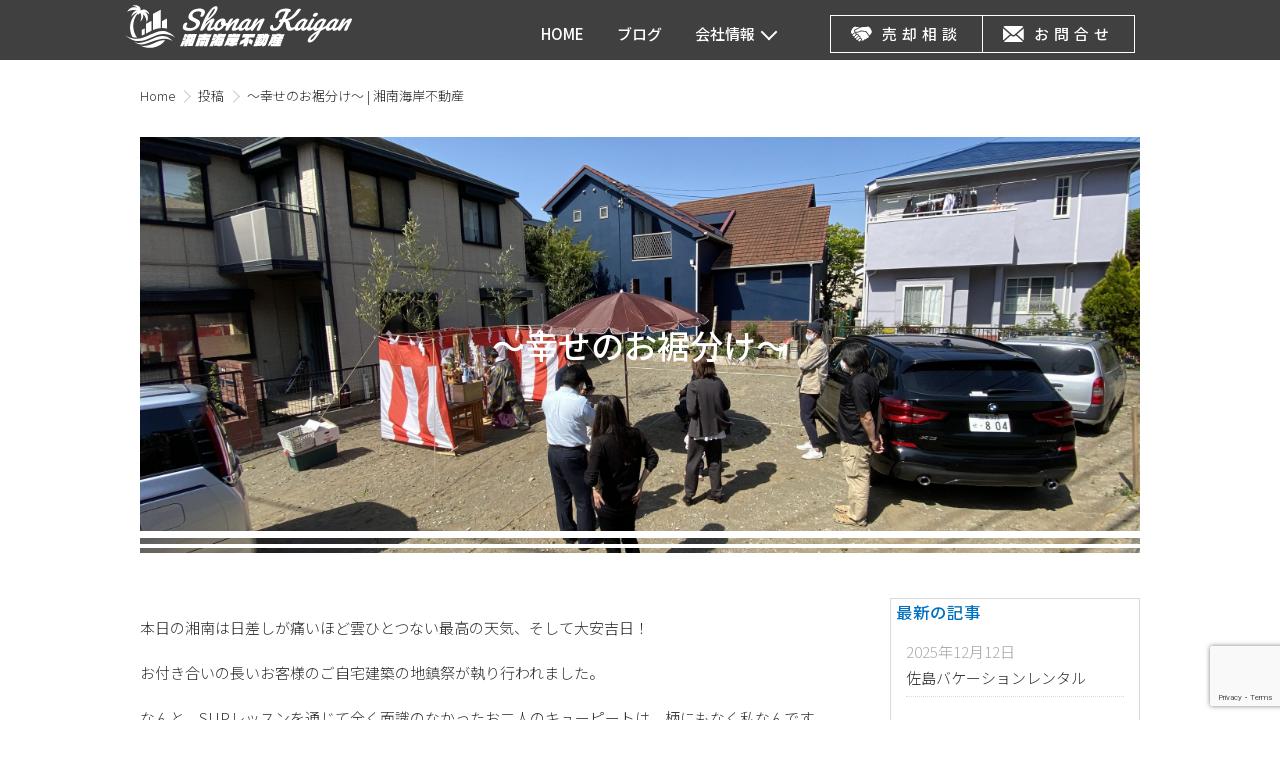

--- FILE ---
content_type: text/html; charset=UTF-8
request_url: https://shonan-kaigan.com/blog/2699/
body_size: 68327
content:
<!DOCTYPE html>
<html lang="ja"
	prefix="og: https://ogp.me/ns#"  class="no-js">
<head>
	<meta charset="UTF-8">
	<meta name="viewport" content="width=device-width, initial-scale=1.0, viewport-fit=cover">
	<meta name="format-detection" content="telephone=no">
	<meta http-equiv="X-UA-Compatible" content="ie=edge">
	<link rel="pingback" href="https://shonan-kaigan.com/wp/xmlrpc.php">

<title>〜幸せのお裾分け〜 | 湘南海岸不動産</title>

		<!-- All in One SEO 4.0.18 -->
		<meta name="description" content="本日の湘南は日差しが痛いほど雲ひとつない最高の天気、そして大安吉日！ お付き合いの長いお客様のご自宅建築の地鎮祭が執り行われました。 なんと、SUPレッスンを通じて全く面識のなかったお二人のキューピートは、柄にもなく私な […]"/>
		<meta name="keywords" content="地鎮祭、マイホーム、湘南土地,ブログ" />
		<link rel="canonical" href="https://shonan-kaigan.com/blog/2699/" />
		<meta property="og:site_name" content="湘南海岸不動産 |" />
		<meta property="og:type" content="article" />
		<meta property="og:title" content="〜幸せのお裾分け〜 | 湘南海岸不動産" />
		<meta property="og:description" content="本日の湘南は日差しが痛いほど雲ひとつない最高の天気、そして大安吉日！ お付き合いの長いお客様のご自宅建築の地鎮祭が執り行われました。 なんと、SUPレッスンを通じて全く面識のなかったお二人のキューピートは、柄にもなく私な […]" />
		<meta property="og:url" content="https://shonan-kaigan.com/blog/2699/" />
		<meta property="article:published_time" content="2021-04-20T07:18:15Z" />
		<meta property="article:modified_time" content="2021-04-23T04:30:45Z" />
		<meta property="twitter:card" content="summary" />
		<meta property="twitter:domain" content="shonan-kaigan.com" />
		<meta property="twitter:title" content="〜幸せのお裾分け〜 | 湘南海岸不動産" />
		<meta property="twitter:description" content="本日の湘南は日差しが痛いほど雲ひとつない最高の天気、そして大安吉日！ お付き合いの長いお客様のご自宅建築の地鎮祭が執り行われました。 なんと、SUPレッスンを通じて全く面識のなかったお二人のキューピートは、柄にもなく私な […]" />
		<script type="application/ld+json" class="aioseo-schema">
			{"@context":"https:\/\/schema.org","@graph":[{"@type":"WebSite","@id":"https:\/\/shonan-kaigan.com\/#website","url":"https:\/\/shonan-kaigan.com\/","name":"\u6e58\u5357\u6d77\u5cb8\u4e0d\u52d5\u7523","publisher":{"@id":"https:\/\/shonan-kaigan.com\/#organization"}},{"@type":"Organization","@id":"https:\/\/shonan-kaigan.com\/#organization","name":"\u6e58\u5357\u6d77\u5cb8\u4e0d\u52d5\u7523","url":"https:\/\/shonan-kaigan.com\/"},{"@type":"BreadcrumbList","@id":"https:\/\/shonan-kaigan.com\/blog\/2699\/#breadcrumblist","itemListElement":[{"@type":"ListItem","@id":"https:\/\/shonan-kaigan.com\/#listItem","position":"1","item":{"@id":"https:\/\/shonan-kaigan.com\/#item","name":"\u30db\u30fc\u30e0","description":"\u6e58\u5357\u306e\u4e0d\u52d5\u7523\u3001\u85e4\u6ca2\u3001\u938c\u5009\u3001\u9017\u5b50\u3001\u8449\u5c71\u306e\u4e0d\u52d5\u7523\u60c5\u5831\uff5c\u6d77\u8fd1\u304f\u30fb\u6d77\u898b\u3048\u306e\u571f\u5730\u3001\u65b0\u7bc9\u3001\u4e2d\u53e4\u3001\u4e00\u6238\u5efa\u3066\u3001\u30de\u30f3\u30b7\u30e7\u30f3\u7269\u4ef6\u3092\u304a\u63a2\u3057\u306a\u3089\u6d77\u306e\u3042\u308b\u66ae\u3089\u3057\u3092\u63a2\u3059\u300c\u6e58\u5357\u6d77\u5cb8\u4e0d\u52d5\u7523\u300d\u3078","url":"https:\/\/shonan-kaigan.com\/"},"nextItem":"https:\/\/shonan-kaigan.com\/blog\/#listItem"},{"@type":"ListItem","@id":"https:\/\/shonan-kaigan.com\/blog\/#listItem","position":"2","item":{"@id":"https:\/\/shonan-kaigan.com\/blog\/#item","name":"\u30d6\u30ed\u30b0","description":"\u672c\u65e5\u306e\u6e58\u5357\u306f\u65e5\u5dee\u3057\u304c\u75db\u3044\u307b\u3069\u96f2\u3072\u3068\u3064\u306a\u3044\u6700\u9ad8\u306e\u5929\u6c17\u3001\u305d\u3057\u3066\u5927\u5b89\u5409\u65e5\uff01 \u304a\u4ed8\u304d\u5408\u3044\u306e\u9577\u3044\u304a\u5ba2\u69d8\u306e\u3054\u81ea\u5b85\u5efa\u7bc9\u306e\u5730\u93ae\u796d\u304c\u57f7\u308a\u884c\u308f\u308c\u307e\u3057\u305f\u3002 \u306a\u3093\u3068\u3001SUP\u30ec\u30c3\u30b9\u30f3\u3092\u901a\u3058\u3066\u5168\u304f\u9762\u8b58\u306e\u306a\u304b\u3063\u305f\u304a\u4e8c\u4eba\u306e\u30ad\u30e5\u30fc\u30d4\u30fc\u30c8\u306f\u3001\u67c4\u306b\u3082\u306a\u304f\u79c1\u306a [\u2026]","url":"https:\/\/shonan-kaigan.com\/blog\/"},"previousItem":"https:\/\/shonan-kaigan.com\/#listItem"}]},{"@type":"Person","@id":"https:\/\/shonan-kaigan.com\/author\/shonan\/#author","url":"https:\/\/shonan-kaigan.com\/author\/shonan\/","name":"shonan","image":{"@type":"ImageObject","@id":"https:\/\/shonan-kaigan.com\/blog\/2699\/#authorImage","url":"https:\/\/secure.gravatar.com\/avatar\/fea1423550ec0c8876b1f7463efad305?s=96&d=mm&r=g","width":"96","height":"96","caption":"shonan"}},{"@type":"WebPage","@id":"https:\/\/shonan-kaigan.com\/blog\/2699\/#webpage","url":"https:\/\/shonan-kaigan.com\/blog\/2699\/","name":"\u301c\u5e78\u305b\u306e\u304a\u88fe\u5206\u3051\u301c | \u6e58\u5357\u6d77\u5cb8\u4e0d\u52d5\u7523","description":"\u672c\u65e5\u306e\u6e58\u5357\u306f\u65e5\u5dee\u3057\u304c\u75db\u3044\u307b\u3069\u96f2\u3072\u3068\u3064\u306a\u3044\u6700\u9ad8\u306e\u5929\u6c17\u3001\u305d\u3057\u3066\u5927\u5b89\u5409\u65e5\uff01 \u304a\u4ed8\u304d\u5408\u3044\u306e\u9577\u3044\u304a\u5ba2\u69d8\u306e\u3054\u81ea\u5b85\u5efa\u7bc9\u306e\u5730\u93ae\u796d\u304c\u57f7\u308a\u884c\u308f\u308c\u307e\u3057\u305f\u3002 \u306a\u3093\u3068\u3001SUP\u30ec\u30c3\u30b9\u30f3\u3092\u901a\u3058\u3066\u5168\u304f\u9762\u8b58\u306e\u306a\u304b\u3063\u305f\u304a\u4e8c\u4eba\u306e\u30ad\u30e5\u30fc\u30d4\u30fc\u30c8\u306f\u3001\u67c4\u306b\u3082\u306a\u304f\u79c1\u306a [\u2026]","inLanguage":"ja","isPartOf":{"@id":"https:\/\/shonan-kaigan.com\/#website"},"breadcrumb":{"@id":"https:\/\/shonan-kaigan.com\/blog\/2699\/#breadcrumblist"},"author":"https:\/\/shonan-kaigan.com\/blog\/2699\/#author","creator":"https:\/\/shonan-kaigan.com\/blog\/2699\/#author","image":{"@type":"ImageObject","@id":"https:\/\/shonan-kaigan.com\/#mainImage","url":"https:\/\/shonan-kaigan.com\/wp\/wp-content\/uploads\/2021\/04\/49391751-A259-4AE8-A3D7-1EB4796407A0-scaled.jpeg","width":"2560","height":"1920"},"primaryImageOfPage":{"@id":"https:\/\/shonan-kaigan.com\/blog\/2699\/#mainImage"},"datePublished":"2021-04-20T07:18:15+09:00","dateModified":"2021-04-23T04:30:45+09:00"},{"@type":"Article","@id":"https:\/\/shonan-kaigan.com\/blog\/2699\/#article","name":"\u301c\u5e78\u305b\u306e\u304a\u88fe\u5206\u3051\u301c | \u6e58\u5357\u6d77\u5cb8\u4e0d\u52d5\u7523","description":"\u672c\u65e5\u306e\u6e58\u5357\u306f\u65e5\u5dee\u3057\u304c\u75db\u3044\u307b\u3069\u96f2\u3072\u3068\u3064\u306a\u3044\u6700\u9ad8\u306e\u5929\u6c17\u3001\u305d\u3057\u3066\u5927\u5b89\u5409\u65e5\uff01 \u304a\u4ed8\u304d\u5408\u3044\u306e\u9577\u3044\u304a\u5ba2\u69d8\u306e\u3054\u81ea\u5b85\u5efa\u7bc9\u306e\u5730\u93ae\u796d\u304c\u57f7\u308a\u884c\u308f\u308c\u307e\u3057\u305f\u3002 \u306a\u3093\u3068\u3001SUP\u30ec\u30c3\u30b9\u30f3\u3092\u901a\u3058\u3066\u5168\u304f\u9762\u8b58\u306e\u306a\u304b\u3063\u305f\u304a\u4e8c\u4eba\u306e\u30ad\u30e5\u30fc\u30d4\u30fc\u30c8\u306f\u3001\u67c4\u306b\u3082\u306a\u304f\u79c1\u306a [\u2026]","headline":"\u301c\u5e78\u305b\u306e\u304a\u88fe\u5206\u3051\u301c","author":{"@id":"https:\/\/shonan-kaigan.com\/author\/shonan\/#author"},"publisher":{"@id":"https:\/\/shonan-kaigan.com\/#organization"},"datePublished":"2021-04-20T07:18:15+09:00","dateModified":"2021-04-23T04:30:45+09:00","articleSection":"\u30d6\u30ed\u30b0, \u5730\u93ae\u796d\u3001\u30de\u30a4\u30db\u30fc\u30e0\u3001\u6e58\u5357\u571f\u5730","mainEntityOfPage":{"@id":"https:\/\/shonan-kaigan.com\/blog\/2699\/#webpage"},"isPartOf":{"@id":"https:\/\/shonan-kaigan.com\/blog\/2699\/#webpage"},"image":{"@type":"ImageObject","@id":"https:\/\/shonan-kaigan.com\/#articleImage","url":"https:\/\/shonan-kaigan.com\/wp\/wp-content\/uploads\/2021\/04\/49391751-A259-4AE8-A3D7-1EB4796407A0-scaled.jpeg","width":"2560","height":"1920"}}]}
		</script>
		<script type="text/javascript" >
			window.ga=window.ga||function(){(ga.q=ga.q||[]).push(arguments)};ga.l=+new Date;
			ga('create', "UA-153787286-1", 'auto');
			ga('send', 'pageview');
		</script>
		<script async src="https://www.google-analytics.com/analytics.js"></script>
		<!-- All in One SEO -->

<link rel='dns-prefetch' href='//www.google.com' />
<link rel='dns-prefetch' href='//s.w.org' />
<link rel="alternate" type="application/rss+xml" title="湘南海岸不動産 &raquo; フィード" href="https://shonan-kaigan.com/feed/" />
<link rel="alternate" type="application/rss+xml" title="湘南海岸不動産 &raquo; コメントフィード" href="https://shonan-kaigan.com/comments/feed/" />
<link rel="alternate" type="application/rss+xml" title="湘南海岸不動産 &raquo; 〜幸せのお裾分け〜 のコメントのフィード" href="https://shonan-kaigan.com/blog/2699/feed/" />
<link rel='stylesheet' id='contact-form-7-css'  href='https://shonan-kaigan.com/wp/wp-content/plugins/contact-form-7/includes/css/styles.css?ver=5.3.2' type='text/css' media='all' />
<link rel='stylesheet' id='my-style-css'  href='https://shonan-kaigan.com/wp/wp-content/themes/shonan/style.css?ver=5.6.16' type='text/css' media='all' />
<link rel='stylesheet' id='jetpack_css-css'  href='https://c0.wp.com/p/jetpack/8.4.5/css/jetpack.css' type='text/css' media='all' />
<link rel="https://api.w.org/" href="https://shonan-kaigan.com/wp-json/" /><link rel="alternate" type="application/json" href="https://shonan-kaigan.com/wp-json/wp/v2/posts/2699" /><link rel='shortlink' href='https://shonan-kaigan.com/?p=2699' />
<link rel="alternate" type="application/json+oembed" href="https://shonan-kaigan.com/wp-json/oembed/1.0/embed?url=https%3A%2F%2Fshonan-kaigan.com%2Fblog%2F2699%2F" />
<link rel="alternate" type="text/xml+oembed" href="https://shonan-kaigan.com/wp-json/oembed/1.0/embed?url=https%3A%2F%2Fshonan-kaigan.com%2Fblog%2F2699%2F&#038;format=xml" />

<link rel='dns-prefetch' href='//c0.wp.com'/>
<style type='text/css'>img#wpstats{display:none}</style><link rel="icon" href="https://shonan-kaigan.com/wp/wp-content/uploads/2019/11/cropped-logo-32x32.png" sizes="32x32" />
<link rel="icon" href="https://shonan-kaigan.com/wp/wp-content/uploads/2019/11/cropped-logo-192x192.png" sizes="192x192" />
<link rel="apple-touch-icon" href="https://shonan-kaigan.com/wp/wp-content/uploads/2019/11/cropped-logo-180x180.png" />
<meta name="msapplication-TileImage" content="https://shonan-kaigan.com/wp/wp-content/uploads/2019/11/cropped-logo-270x270.png" />

</head>

<body class="low">
<svg aria-hidden="true" style="position: absolute; width: 0; height: 0; overflow: hidden;" version="1.1" xmlns="http://www.w3.org/2000/svg" xmlns:xlink="http://www.w3.org/1999/xlink">
	<defs>
		<symbol id="icon-head-logo" viewBox="0 0 170 32">
			<title>HOMEへ戻る</title>
			<path fill="#fff" style="fill: var(--color1, #fff)" d="M43.45 30.709h-2.168c0.374-0.656 1.542-3.5 1.662-3.828h2.138c-0.536 1.523-1.087 2.787-1.715 4.005l0.083-0.176zM42.971 26.453l0.861-2.367 2.138 0.3-0.869 2.386zM43.894 23.917l0.869-2.386 2.127 0.328-0.858 2.356zM46.808 30.688l0.702-1.929-0.15-0.467-0.905 2.486h-2.297l0.539-1.482c-0.158 0.124-0.334 0.246-0.519 0.355l-0.023 0.012 1.379-3.789c0.456-0.377 0.823-0.845 1.076-1.378l0.010-0.024h-0.507l0.899-2.466h0.517l0.174-0.477h2.117l-0.174 0.477h0.318l0.156-0.428h3.768l-3.315 9.108zM49.070 24.471h-0.318l-0.206 0.567 0.173 0.398zM49.854 28.002h-0.388l-0.16 0.437h0.388zM50.614 25.913h-0.388l-0.166 0.457h0.388zM51.363 23.855h-0.388l-0.166 0.458h0.388z"></path>
			<path fill="#fff" style="fill: var(--color1, #fff)" d="M60.771 24.006l-0.079 0.219h3.141l-2.371 6.517h-2.564l1.697-4.663h-3.808l-1.697 4.663h-2.565l2.371-6.517h3.112l0.079-0.219h-3.301l0.792-2.177h3.301l0.116-0.318h2.685l-0.116 0.318h3.311l-0.792 2.177zM59.99 26.778h0.179l-0.612 1.68h-0.577l-0.075 0.209h0.577l-0.599 1.64h-0.577l-0.156 0.428h-2.336l0.156-0.428h-0.547l0.599-1.64h0.547l0.075-0.209h-0.547l0.611-1.68h0.219c0.019-0.119 0.030-0.256 0.030-0.396 0-0.049-0.001-0.099-0.004-0.147l0 0.007h1.452c-0.005 0.194-0.021 0.379-0.050 0.561l0.003-0.024h0.15l0.374-0.537h1.491z"></path>
			<path fill="#fff" style="fill: var(--color1, #fff)" d="M71.907 30.43c-0.247 0.2-0.565 0.322-0.912 0.322-0.035 0-0.069-0.001-0.103-0.004l0.005 0h-1.601l0.116-0.318h-3.35c0.288-0.517 0.628-1.233 0.992-2.068h-0.258c-0.38 0.932-0.76 1.704-1.185 2.446l0.053-0.1h-2.535c0.588-1.044 1.189-2.305 1.711-3.607l0.079-0.225h2.297l0.051-0.139-2.41-0.288 0.865-2.377 2.331 0.288c0.041-0.060 0.079-0.109 0.121-0.169l-2.397-0.279 0.868-2.386 2.575 0.328-0.63 1.73c0.548-0.795 1.139-1.71 1.34-2.097h2.754c-0.031 0.060-0.067 0.129-0.103 0.199h3.271l-0.843 2.317h-3.878l-0.125 0.179h3.798c-0.267 0.736-0.509 1.372-0.718 1.919h0.159l-0.763 2.097h-0.209c-0.053 0.119-0.103 0.228-0.15 0.338h0.239l-0.688 1.889zM68.222 24.603l-0.547 1.498h0.288c0.187-0.488 0.374-0.984 0.566-1.498zM69.046 28.083c-0.068 0.159-0.132 0.308-0.196 0.458h0.437c0.075-0.15 0.139-0.3 0.206-0.458zM69.795 26.224c-0.058 0.159-0.122 0.309-0.173 0.449h0.449c0.051-0.139 0.115-0.288 0.173-0.449zM70.888 28.083l-0.196 0.458h0.458c0.053-0.119 0.121-0.279 0.196-0.458zM71.637 26.224c-0.058 0.159-0.122 0.309-0.173 0.449h0.449c0.051-0.139 0.105-0.288 0.173-0.449z"></path>
			<path fill="#fff" style="fill: var(--color1, #fff)" d="M81.421 30.3l-0.166 0.458h-2.883l0.166-0.458h-2.058l0.279-0.765c-0.686 0.639-1.555 1.091-2.52 1.269l-0.031 0.005 1.336-3.67c0.21-0.060 0.354-0.288 0.506-0.706l0.854-2.347h8.91l-0.775 2.128h-6.383l-0.225 0.616c-0.188 0.519-0.391 0.959-0.628 1.377l0.023-0.045h1.491l0.061-0.169h-1.223l0.587-1.61h6.035l-0.587 1.61h-1.929l-0.061 0.169h2.127l-0.778 2.138zM76.88 23.927l0.832-2.287h2.685l-0.174 0.477h0.338l0.235-0.646h2.883l-0.235 0.646h0.328l0.174-0.477h2.685l-0.832 2.287z"></path>
			<path fill="#fff" style="fill: var(--color1, #fff)" d="M93.169 24.275c-0.305 0.496-0.609 0.921-0.938 1.324l0.017-0.022h0.824l-1.885 5.181h-2.794l0.927-2.547c-1.091 0.713-2.357 1.276-3.711 1.621l-0.088 0.019 1.169-3.212c1.469-0.379 2.704-1.217 3.574-2.351l0.011-0.015h-2.724l0.97-2.665h9.206l-0.97 2.665zM92.427 28.034l1.104-3.033 2.362 1.648-1.13 3.102z"></path>
			<path fill="#fff" style="fill: var(--color1, #fff)" d="M103.721 30.768h-1.263l0.514-1.412c-0.531 0.672-1.245 1.177-2.067 1.443l-0.031 0.009 0.15-0.407c-0.5 0.199-1.705 0.368-4.926 0.368l0.742-2.038h1.213l0.061-0.169h-1.213l0.387-1.064h1.213l0.061-0.169h-1.115l0.899-2.476h1.114l0.065-0.179h-1.213l0.395-1.084h1.213l0.065-0.179h-1.115l0.666-1.83c0.429 0.021 0.931 0.034 1.436 0.034 1.181 0 2.346-0.067 3.492-0.196l-0.14 0.013-0.3 0.816h0.318l0.268-0.736h2.764l-0.267 0.736h1.243l-2.377 6.533c-0.49 1.354-1.259 1.989-2.252 1.989zM99.676 26.264h-0.437l-0.079 0.219h0.437zM99.926 25.578h-0.437l-0.075 0.198h0.437zM101.715 28.499h-1.064l-0.079 0.219c0.023 0 0.049 0.001 0.076 0.001 0.37 0 0.727-0.051 1.066-0.147l-0.028 0.007zM101.237 26.262h-0.428l-0.079 0.219h0.428zM101.487 25.576h-0.428l-0.075 0.198h0.428zM102.142 27.325h-1.064l-0.061 0.169h1.064zM103.083 24.85l0.065-0.179h-1.103l-0.065 0.179h1.124l-0.843 2.317c0.259-0.139 0.524-0.616 1.142-2.317zM103.673 23.229c-0.344 0.083-0.742 0.133-1.15 0.139l-0.004 0-0.061 0.169h1.103zM105.37 24.85h-0.169c-0.44 1.261-0.898 2.311-1.423 3.321l0.066-0.14h0.219c0 0 0.001 0 0.001 0 0.095 0 0.175-0.062 0.201-0.148l0-0.002z"></path>
			<path fill="#fff" style="fill: var(--color1, #fff)" d="M108.848 30.778l0.583-1.601c-0.628 0.796-1.499 1.374-2.501 1.624l-0.032 0.007 1.273-3.49c0.285-0.196 0.493-0.487 0.581-0.825l0.002-0.010 1.013-2.784h1.392c0.010-0.071 0.016-0.154 0.017-0.238v-0.001h-1.472l0.63-1.73h3.281l0.083-0.228h2.804l-0.083 0.228h3.152l-0.63 1.73h-1.004l-0.166 0.239h1.084l-0.644 1.77h-1.67l-0.119 0.328h1.601l-0.59 1.621h-1.601l-0.058 0.159h1.601l-0.405 1.114h-1.601l-0.065 0.179h1.67l-0.695 1.909zM112.859 28.69h-2.356l0.127-0.348h-0.507c0.582-0.782 1.079-1.678 1.449-2.637l0.026-0.077h1.947c-0.043 0.119-0.097 0.239-0.136 0.348h0.437l0.184-0.507h-2.615l-0.289 0.795c-0.371 0.996-0.855 1.857-1.452 2.628l0.017-0.022h3.102zM113.362 27.308h-0.587c-0.043 0.090-0.095 0.179-0.15 0.268h0.637zM113.745 23.361c-0.013 0.119-0.013 0.228-0.034 0.338h1.573l0.213-0.338z"></path>
			<path fill="#fff" style="fill: var(--color1, #fff)" d="M43.96 18.293q-1.204-0.987-0.464-3.020c0.21-0.639 0.542-1.188 0.971-1.644l-0.002 0.002c0.328-0.346 0.789-0.562 1.3-0.567h0.001c0.027-0.003 0.058-0.004 0.090-0.004 0.262 0 0.499 0.106 0.671 0.278v0c0.089 0.112 0.142 0.256 0.142 0.412 0 0.106-0.025 0.207-0.069 0.296l0.002-0.004c-0.096 0.267-0.199 0.492-0.32 0.707l0.012-0.023c-0.045 0.111-0.089 0.201-0.136 0.288l0.007-0.015c-0.059 0.111-0.119 0.246-0.171 0.386l-0.008 0.025c-0.070 0.13-0.111 0.285-0.111 0.45 0 0.372 0.21 0.696 0.518 0.858l0.005 0.003c0.59 0.278 1.281 0.441 2.011 0.441 0.114 0 0.228-0.004 0.34-0.012l-0.015 0.001c0.053 0.002 0.116 0.003 0.179 0.003 0.959 0 1.867-0.222 2.674-0.618l-0.036 0.016c0.712-0.34 1.26-0.928 1.54-1.65l0.007-0.021c0.075-0.164 0.119-0.355 0.119-0.557 0-0.213-0.049-0.415-0.136-0.594l0.004 0.008c-0.188-0.335-0.453-0.607-0.774-0.796l-0.010-0.005c-0.409-0.246-0.911-0.511-1.427-0.749l-0.102-0.042c-0.789-0.346-1.461-0.718-2.095-1.144l0.047 0.030c-0.5-0.353-0.881-0.843-1.093-1.416l-0.007-0.021c-0.086-0.278-0.135-0.597-0.135-0.927 0-0.482 0.105-0.939 0.293-1.351l-0.008 0.020c0.37-0.987 0.938-1.824 1.66-2.499l0.004-0.003c0.778-0.729 1.706-1.308 2.733-1.682l0.056-0.018c1.029-0.384 2.217-0.606 3.458-0.606 0.034 0 0.067 0 0.101 0.001l-0.005-0c0.045-0.001 0.097-0.002 0.15-0.002 0.832 0 1.629 0.155 2.361 0.437l-0.045-0.015c0.635 0.229 1.142 0.684 1.433 1.265l0.007 0.015c0.118 0.294 0.187 0.634 0.187 0.99 0 0.406-0.089 0.791-0.248 1.137l0.007-0.017c-0.235 0.717-0.593 1.336-1.054 1.863l0.005-0.006c-0.323 0.374-0.793 0.613-1.32 0.625l-0.002 0c-0.023 0.002-0.049 0.003-0.075 0.003-0.266 0-0.504-0.122-0.66-0.314l-0.001-0.002c-0.087-0.121-0.14-0.273-0.14-0.437 0-0.111 0.024-0.216 0.067-0.311l-0.002 0.005c0.097-0.268 0.201-0.494 0.321-0.709l-0.013 0.025q0.272-0.587 0.329-0.743c0.067-0.127 0.106-0.278 0.106-0.438 0-0.342-0.179-0.641-0.448-0.81l-0.004-0.002c-0.471-0.274-1.037-0.436-1.64-0.436-0.069 0-0.138 0.002-0.206 0.006l0.009-0c-0.061-0.002-0.134-0.004-0.206-0.004-0.944 0-1.836 0.229-2.621 0.634l0.032-0.015c-0.701 0.371-1.238 0.976-1.512 1.708l-0.007 0.022c-0.086 0.187-0.136 0.406-0.136 0.637s0.050 0.449 0.14 0.646l-0.004-0.010c0.193 0.367 0.473 0.665 0.814 0.875l0.010 0.006c0.443 0.274 0.971 0.554 1.517 0.803l0.093 0.038c0.775 0.36 1.426 0.725 2.047 1.132l-0.061-0.037c0.473 0.324 0.837 0.778 1.042 1.31l0.007 0.019c0.086 0.263 0.136 0.565 0.136 0.88 0 0.432-0.094 0.842-0.262 1.211l0.007-0.018c-0.56 1.537-1.633 2.774-3.007 3.53l-0.034 0.017c-1.416 0.783-3.104 1.244-4.9 1.244-0.082 0-0.164-0.001-0.246-0.003l0.012 0q-2.598 0.001-3.803-0.986z"></path>
			<path fill="#fff" style="fill: var(--color1, #fff)" d="M68.664 14.999c0.008 0.052 0.013 0.112 0.013 0.174 0 0.171-0.037 0.333-0.105 0.478l0.003-0.007c-0.163 0.485-0.444 0.895-0.809 1.209l-0.004 0.003c-0.724 0.601-1.531 1.163-2.382 1.655l-0.084 0.045c-0.688 0.408-1.516 0.654-2.399 0.664l-0.003 0c-0.059 0.009-0.126 0.015-0.195 0.015-0.457 0-0.86-0.233-1.097-0.586l-0.003-0.005c-0.079-0.214-0.124-0.46-0.124-0.718 0-0.347 0.083-0.676 0.23-0.966l-0.006 0.012c0.328-0.772 0.658-1.413 1.027-2.029l-0.042 0.075c0.293-0.474 0.585-1.033 0.839-1.612l0.035-0.089c0.075-0.208 0.042-0.312-0.101-0.312q-0.254 0-0.962 0.655c-0.557 0.532-1.070 1.097-1.542 1.696l-0.026 0.034c-0.534 0.662-1.057 1.402-1.534 2.174l-0.054 0.094c-0.445 0.909-1.349 1.53-2.402 1.564l-0.004 0q-0.587 0-0.619-0.42c0.034-0.555 0.165-1.071 0.377-1.543l-0.011 0.028q0.225-0.625 0.382-0.997l0.589-1.564c0.917-2.453 1.892-4.521 3.015-6.495l-0.115 0.22c1.129-2.082 2.394-3.88 3.84-5.514l-0.027 0.031q2.010-2.219 3.69-2.219c0.032-0.003 0.069-0.005 0.106-0.005 0.497 0 0.918 0.322 1.067 0.769l0.002 0.008c0.062 0.228 0.098 0.49 0.098 0.759 0 0.451-0.099 0.879-0.278 1.263l0.008-0.019c-0.646 1.588-1.54 2.948-2.648 4.1l0.004-0.004c-1.693 1.777-3.508 3.401-5.445 4.874l-0.112 0.082q-0.428 1.016-0.82 2.091c0.742-1.006 1.537-1.892 2.409-2.696l0.013-0.012c0.611-0.575 1.304-1.073 2.057-1.473l0.052-0.025c0.457-0.251 0.997-0.413 1.57-0.449l0.011-0.001q1.273 0 0.808 1.273c-0.468 1.078-0.947 1.983-1.486 2.848l0.053-0.091c-0.397 0.627-0.794 1.365-1.142 2.129l-0.048 0.118q-0.285 0.782 0.282 0.782c0.423-0.062 0.799-0.232 1.107-0.482l-0.004 0.003q0.712-0.479 2.002-1.554c0.165-0.155 0.383-0.256 0.624-0.273l0.003-0c0.009-0.001 0.019-0.002 0.030-0.002 0.142 0 0.26 0.101 0.287 0.234l0 0.002zM65.792 3.689c-0.607 0.785-1.208 1.672-1.753 2.596l-0.066 0.121q-1.024 1.711-2.010 3.724c1.151-0.951 2.177-1.969 3.105-3.072l0.030-0.036c0.774-0.868 1.415-1.876 1.876-2.979l0.026-0.070c0.123-0.282 0.199-0.609 0.212-0.953l0-0.005q-0.016-0.332-0.27-0.333-0.352 0.002-1.149 1.009z"></path>
			<path fill="#fff" style="fill: var(--color1, #fff)" d="M78.178 13.377c0.004 0.040 0.007 0.086 0.007 0.133 0 0.185-0.039 0.361-0.108 0.52l0.003-0.008c-0.125 0.514-0.488 0.924-0.963 1.111l-0.011 0.004c-0.815 0.261-1.756 0.43-2.731 0.468l-0.021 0.001c-0.616 1.060-1.43 1.939-2.397 2.612l-0.026 0.017c-0.786 0.586-1.768 0.951-2.833 0.987l-0.008 0c-0.053 0.004-0.114 0.006-0.176 0.006-0.617 0-1.183-0.216-1.627-0.577l0.005 0.004c-0.409-0.379-0.676-0.908-0.713-1.498l-0-0.006c-0.007-0.099-0.012-0.215-0.012-0.331 0-0.613 0.118-1.197 0.333-1.733l-0.011 0.031c0.371-1.019 0.89-1.897 1.541-2.661l-0.010 0.012c0.615-0.734 1.353-1.342 2.186-1.798l0.040-0.020c0.705-0.4 1.547-0.641 2.443-0.655l0.004-0c0.069-0.008 0.149-0.013 0.229-0.013 0.763 0 1.43 0.414 1.788 1.029l0.005 0.010c0.2 0.425 0.317 0.924 0.317 1.449 0 0.387-0.063 0.759-0.18 1.107l0.007-0.024c0.867-0.073 1.661-0.212 2.43-0.413l-0.099 0.022c0.086-0.022 0.184-0.036 0.286-0.039l0.002-0c0.008-0.001 0.016-0.001 0.025-0.001 0.145 0 0.263 0.112 0.274 0.253l0 0.001zM71.272 16.641c0.474-0.4 0.861-0.888 1.137-1.44l0.012-0.026c-0.298-0.271-0.496-0.647-0.537-1.069l-0.001-0.007c-0.010-0.093-0.016-0.202-0.016-0.312 0-0.394 0.075-0.771 0.213-1.116l-0.007 0.020c0.090-0.245 0.187-0.451 0.298-0.648l-0.012 0.022h-0.098c-0.625 0.039-1.178 0.319-1.571 0.747l-0.002 0.002c-0.571 0.581-1.014 1.291-1.279 2.082l-0.011 0.038c-0.154 0.314-0.243 0.683-0.243 1.073 0 0.202 0.024 0.398 0.069 0.585l-0.003-0.017c0.096 0.33 0.396 0.568 0.751 0.568 0.010 0 0.020-0 0.031-0.001l-0.001 0c0.489-0.020 0.931-0.207 1.274-0.506l-0.002 0.002z"></path>
			<path fill="#fff" style="fill: var(--color1, #fff)" d="M75.134 18.44c0.070-0.919 0.287-1.769 0.627-2.553l-0.020 0.051c0.682-1.844 1.518-3.437 2.528-4.901l-0.048 0.073c0.223-0.346 0.519-0.626 0.867-0.824l0.012-0.006c0.332-0.167 0.723-0.265 1.138-0.265 0.029 0 0.058 0 0.087 0.001l-0.004-0c0.028-0.003 0.061-0.005 0.095-0.005 0.152 0 0.296 0.038 0.421 0.106l-0.005-0.002q0.121 0.097 0.021 0.374c-0.26 0.545-0.528 1.006-0.829 1.444l0.023-0.036q-0.48 0.782-0.81 1.368t-0.722 1.446c0.746-1.019 1.548-1.914 2.43-2.725l0.013-0.012c0.615-0.577 1.312-1.078 2.069-1.48l0.052-0.025c0.457-0.251 0.996-0.413 1.57-0.449l0.011-0.001q1.273 0 0.808 1.273c-0.468 1.078-0.948 1.983-1.487 2.848l0.053-0.091c-0.397 0.628-0.794 1.365-1.142 2.13l-0.048 0.117q-0.285 0.782 0.282 0.782c0.424-0.062 0.799-0.233 1.108-0.483l-0.004 0.003q0.712-0.479 2.002-1.554c0.165-0.155 0.383-0.256 0.624-0.273l0.003-0c0.008-0.001 0.018-0.001 0.028-0.001 0.142 0 0.26 0.1 0.287 0.234l0 0.002c0.008 0.052 0.013 0.112 0.013 0.174 0 0.171-0.037 0.333-0.105 0.478l0.003-0.007c-0.163 0.485-0.444 0.895-0.809 1.209l-0.004 0.003c-0.713 0.618-1.507 1.181-2.354 1.662l-0.073 0.038c-0.701 0.409-1.541 0.654-2.438 0.664l-0.003 0c-0.059 0.009-0.126 0.015-0.195 0.015-0.457 0-0.86-0.233-1.097-0.586l-0.003-0.005c-0.079-0.214-0.124-0.46-0.124-0.718 0-0.347 0.083-0.676 0.23-0.966l-0.006 0.012c0.329-0.772 0.658-1.414 1.027-2.030l-0.042 0.075c0.293-0.474 0.585-1.033 0.839-1.612l0.035-0.089c0.075-0.208 0.042-0.312-0.101-0.312q-0.254 0-0.952 0.655c-0.552 0.534-1.065 1.099-1.54 1.695l-0.027 0.036c-0.541 0.664-1.068 1.404-1.546 2.177l-0.052 0.090c-0.26 0.478-0.576 0.887-0.947 1.239l-0.002 0.002c-0.26 0.202-0.591 0.324-0.95 0.324-0.020 0-0.040-0-0.059-0.001l0.003 0q-0.745-0.005-0.763-0.787z"></path>
			<path fill="#fff" style="fill: var(--color1, #fff)" d="M84.992 18.342c-0.109-0.301-0.173-0.649-0.173-1.012 0-0.47 0.106-0.916 0.297-1.314l-0.008 0.018c0.434-1.144 1.043-2.127 1.805-2.97l-0.007 0.008c0.775-0.888 1.681-1.635 2.693-2.22l0.051-0.027c0.816-0.504 1.799-0.816 2.851-0.85l0.009-0q0.43 0 0.516 0.166c0.035 0.104 0.056 0.223 0.056 0.348 0 0.089-0.011 0.176-0.030 0.259l0.002-0.008c0.262-0.048 0.563-0.075 0.87-0.075 0.006 0 0.013 0 0.019 0h-0.001q0.957 0 0.709 0.684c-0.352 0.786-0.687 1.428-1.055 2.047l0.051-0.093c-0.531 0.869-1.062 1.897-1.524 2.961l-0.064 0.167c-0.037 0.077-0.059 0.168-0.059 0.264 0 0.074 0.013 0.144 0.037 0.21l-0.001-0.004c0.052 0.106 0.16 0.178 0.284 0.178 0.011 0 0.023-0.001 0.034-0.002l-0.001 0c0.413-0.065 0.778-0.235 1.077-0.482l-0.004 0.003q0.702-0.479 1.992-1.554c0.165-0.155 0.383-0.256 0.624-0.273l0.003-0c0.008-0.001 0.018-0.001 0.028-0.001 0.142 0 0.26 0.1 0.287 0.234l0 0.002c0.008 0.052 0.013 0.112 0.013 0.174 0 0.171-0.037 0.333-0.105 0.478l0.003-0.007c-0.163 0.485-0.444 0.895-0.809 1.209l-0.004 0.003c-0.684 0.595-1.439 1.149-2.239 1.639l-0.074 0.042c-0.561 0.383-1.241 0.631-1.976 0.683l-0.013 0.001c-0.017 0.001-0.037 0.001-0.057 0.001-0.385 0-0.73-0.17-0.964-0.439l-0.001-0.002c-0.236-0.298-0.378-0.679-0.378-1.093 0-0.039 0.001-0.077 0.004-0.115l-0 0.005c-0.769 0.924-1.883 1.538-3.142 1.641l-0.016 0.001c-0.053 0.006-0.114 0.010-0.175 0.010-0.627 0-1.169-0.361-1.43-0.886l-0.004-0.009zM89.036 16.739c0.416-0.383 0.769-0.828 1.044-1.321l0.014-0.027 2.033-3.595c-0.657 0.041-1.254 0.266-1.749 0.623l0.010-0.007c-0.65 0.439-1.204 0.96-1.665 1.557l-0.012 0.016c-0.474 0.593-0.868 1.279-1.148 2.020l-0.017 0.052c-0.083 0.162-0.131 0.353-0.131 0.556 0 0.122 0.018 0.24 0.051 0.352l-0.002-0.009c0.097 0.178 0.283 0.297 0.496 0.297 0.025 0 0.050-0.002 0.074-0.005l-0.003 0c0.399-0.050 0.747-0.236 1.004-0.509l0.001-0.001z"></path>
			<path fill="#fff" style="fill: var(--color1, #fff)" d="M94.016 18.44c0.070-0.919 0.287-1.769 0.627-2.553l-0.020 0.051c0.682-1.844 1.518-3.437 2.528-4.901l-0.048 0.073c0.223-0.346 0.519-0.626 0.867-0.824l0.012-0.006c0.332-0.167 0.723-0.265 1.137-0.265 0.029 0 0.058 0 0.087 0.001l-0.004-0c0.028-0.003 0.061-0.005 0.095-0.005 0.152 0 0.296 0.038 0.421 0.106l-0.005-0.002q0.121 0.097 0.021 0.374c-0.26 0.545-0.529 1.006-0.829 1.444l0.023-0.036q-0.48 0.782-0.81 1.368t-0.722 1.446c0.746-1.019 1.548-1.914 2.43-2.725l0.013-0.012c0.615-0.577 1.312-1.078 2.069-1.48l0.052-0.025c0.457-0.251 0.997-0.413 1.57-0.449l0.011-0.001c0.038-0.006 0.081-0.009 0.126-0.009 0.283 0 0.536 0.128 0.704 0.33l0.001 0.001c0.062 0.132 0.098 0.287 0.098 0.451 0 0.182-0.045 0.353-0.124 0.503l0.003-0.006c-0.324 0.781-0.63 1.411-0.966 2.022l0.054-0.106q-0.63 1.192-1.135 2.258t-0.982 2.375c-0.132 0.426-0.372 0.787-0.688 1.063l-0.003 0.002c-0.284 0.203-0.638 0.325-1.021 0.325-0.029 0-0.059-0.001-0.088-0.002l0.004 0q-0.645 0-0.817-0.333c-0.044-0.124-0.069-0.267-0.069-0.416 0-0.212 0.051-0.412 0.142-0.589l-0.003 0.007c0.423-1.045 0.83-1.894 1.28-2.715l-0.068 0.135q0.804-1.563 0.96-1.994c0.075-0.208 0.042-0.312-0.101-0.312q-0.255 0-0.952 0.655c-0.552 0.534-1.065 1.099-1.54 1.695l-0.027 0.036c-0.541 0.664-1.068 1.404-1.546 2.177l-0.052 0.090c-0.26 0.478-0.576 0.887-0.947 1.239l-0.002 0.002c-0.26 0.202-0.591 0.324-0.95 0.324-0.020 0-0.040-0-0.059-0.001l0.003 0q-0.743-0.004-0.762-0.786z"></path>
			<path fill="#fff" style="fill: var(--color1, #fff)" d="M129.318 14.999c0.008 0.052 0.013 0.113 0.013 0.174 0 0.171-0.037 0.333-0.105 0.478l0.003-0.007c-0.167 0.484-0.447 0.893-0.809 1.209l-0.003 0.003c-0.742 0.643-1.572 1.224-2.459 1.712l-0.074 0.037c-0.72 0.388-1.576 0.616-2.485 0.616-0.002 0-0.005 0-0.007 0h0c-0.070 0.007-0.152 0.012-0.235 0.012-0.732 0-1.386-0.334-1.818-0.858l-0.003-0.004c-0.459-0.757-0.737-1.668-0.756-2.643l-0-0.005c-0.054-0.721-0.148-1.38-0.284-2.024l0.017 0.098c-0.059-0.348-0.211-0.654-0.427-0.901l0.002 0.002c-0.222-0.189-0.508-0.309-0.821-0.323l-0.003-0-0.742 1.446c-0.74 1.595-1.774 2.939-3.042 4.013l-0.017 0.014c-0.996 0.769-2.263 1.232-3.637 1.232-0.023 0-0.046-0-0.070-0l0.004 0c-0.051 0.003-0.111 0.004-0.171 0.004-0.748 0-1.439-0.248-1.994-0.665l0.008 0.006c-0.504-0.391-0.831-0.991-0.848-1.668l-0-0.003c0-0.003-0-0.006-0-0.010 0-0.271 0.052-0.53 0.146-0.767l-0.005 0.014c0.145-0.398 0.364-0.737 0.643-1.016v0c0.211-0.245 0.515-0.407 0.856-0.43l0.004-0c0.012-0.001 0.025-0.001 0.039-0.001 0.132 0 0.253 0.048 0.345 0.129l-0.001-0.001c0.099 0.119 0.162 0.271 0.172 0.438l0 0.002c0.068 0.589 0.241 1.125 0.501 1.607l-0.012-0.024c0.199 0.276 0.52 0.454 0.882 0.454 0.034 0 0.068-0.002 0.102-0.005l-0.004 0c0.627-0.037 1.186-0.302 1.599-0.714l-0 0c0.645-0.618 1.179-1.346 1.572-2.154l0.020-0.045 0.95-1.857h-0.313c-0.025 0.003-0.054 0.005-0.083 0.005-0.214 0-0.405-0.101-0.527-0.258l-0.001-0.002c-0.052-0.102-0.083-0.224-0.083-0.352s0.031-0.249 0.085-0.356l-0.002 0.005c0.113-0.326 0.306-0.6 0.556-0.809l0.003-0.002c0.204-0.18 0.471-0.292 0.764-0.3l0.002-0h0.645q0.485-0.957 0.679-1.33l2.207-4.398c-0.28-0.036-0.605-0.058-0.935-0.058h-0.001c-0.065-0.003-0.142-0.004-0.219-0.004-0.915 0-1.779 0.215-2.546 0.596l0.033-0.015c-0.676 0.349-1.193 0.928-1.455 1.631l-0.007 0.021c-0.097 0.233-0.162 0.502-0.18 0.784l-0 0.007c-0 0.006-0 0.012-0 0.019 0 0.231 0.014 0.458 0.041 0.682l-0.003-0.027c0.002 0.022 0.004 0.047 0.004 0.073 0 0.1-0.020 0.196-0.056 0.284l0.002-0.005c-0.138 0.322-0.372 0.581-0.666 0.745l-0.008 0.004c-0.283 0.192-0.63 0.311-1.004 0.323l-0.003 0c-0.028 0.004-0.059 0.007-0.092 0.007-0.322 0-0.588-0.24-0.628-0.551l-0-0.003c-0.041-0.216-0.064-0.466-0.064-0.72 0-0.543 0.106-1.062 0.299-1.536l-0.010 0.027c0.337-0.884 0.846-1.635 1.49-2.245l0.003-0.003c0.736-0.696 1.613-1.25 2.583-1.615l0.053-0.018c1.024-0.391 2.209-0.617 3.447-0.617 0.056 0 0.112 0 0.168 0.001l-0.008-0c0.025-0 0.054-0 0.084-0 0.526 0 1.045 0.035 1.552 0.104l-0.059-0.007c0.558 0.086 1.056 0.216 1.532 0.392l-0.054-0.017c0.366 0.060 0.641 0.374 0.641 0.752 0 0.125-0.030 0.243-0.084 0.347l0.002-0.004c-0.138 0.61-0.669 1.062-1.309 1.076l-0.002 0-2.676 5.258c1.719-0.198 3.243-0.908 4.447-1.972l-0.009 0.008c1.56-1.369 2.916-2.913 4.052-4.616l0.053-0.085c0.232-0.347 0.534-0.63 0.886-0.834l0.013-0.007c0.329-0.185 0.723-0.294 1.142-0.294 0.011 0 0.021 0 0.032 0l-0.002-0c0.032-0.004 0.070-0.006 0.107-0.006 0.252 0 0.481 0.095 0.654 0.251l-0.001-0.001c0.079 0.107 0.126 0.242 0.126 0.388 0 0.112-0.028 0.218-0.077 0.31l0.002-0.004c-0.076 0.174-0.157 0.321-0.249 0.461l0.007-0.011c-1.29 1.989-2.835 3.681-4.616 5.088l-0.044 0.033c-1.382 1.105-3.011 1.969-4.785 2.496l-0.101 0.026c0.401 0.086 0.75 0.27 1.032 0.526l-0.002-0.002c0.231 0.235 0.403 0.528 0.491 0.856l0.003 0.014c0.108 0.411 0.192 0.9 0.237 1.401l0.003 0.036c0.031 0.671 0.201 1.295 0.481 1.854l-0.012-0.027c0.202 0.326 0.558 0.54 0.964 0.54 0.025 0 0.051-0.001 0.076-0.003l-0.003 0c0.503-0.019 0.966-0.173 1.359-0.427l-0.011 0.006c0.735-0.464 1.371-0.938 1.968-1.454l-0.021 0.017c0.165-0.155 0.383-0.256 0.624-0.273l0.003-0c0.011-0.002 0.024-0.002 0.038-0.002 0.142 0 0.26 0.101 0.287 0.235l0 0.002z"></path>
			<path fill="#fff" style="fill: var(--color1, #fff)" d="M127.139 18.342c-0.109-0.301-0.173-0.649-0.173-1.012 0-0.47 0.106-0.916 0.297-1.314l-0.008 0.018c0.434-1.144 1.043-2.127 1.805-2.97l-0.007 0.008c0.775-0.888 1.681-1.635 2.693-2.22l0.051-0.027c0.816-0.504 1.799-0.816 2.851-0.85l0.009-0q0.43 0 0.516 0.166c0.035 0.104 0.056 0.223 0.056 0.348 0 0.089-0.011 0.176-0.030 0.259l0.002-0.008c0.262-0.048 0.563-0.075 0.87-0.075 0.006 0 0.013 0 0.019 0h-0.001q0.958 0 0.709 0.684c-0.352 0.786-0.687 1.427-1.055 2.047l0.051-0.092c-0.531 0.869-1.062 1.897-1.524 2.961l-0.064 0.167c-0.037 0.077-0.059 0.168-0.059 0.264 0 0.074 0.013 0.144 0.037 0.21l-0.001-0.004c0.053 0.106 0.16 0.178 0.284 0.178 0.012 0 0.023-0.001 0.034-0.002l-0.001 0c0.413-0.065 0.778-0.235 1.077-0.482l-0.004 0.003q0.702-0.479 1.992-1.554c0.165-0.155 0.383-0.256 0.624-0.273l0.003-0c0.008-0.001 0.018-0.001 0.028-0.001 0.142 0 0.26 0.1 0.287 0.234l0 0.002c0.008 0.052 0.013 0.112 0.013 0.174 0 0.171-0.037 0.333-0.105 0.478l0.003-0.007c-0.163 0.485-0.444 0.895-0.809 1.209l-0.004 0.003c-0.684 0.595-1.439 1.149-2.239 1.639l-0.074 0.042c-0.561 0.383-1.241 0.631-1.976 0.683l-0.013 0.001c-0.017 0.001-0.037 0.001-0.057 0.001-0.385 0-0.73-0.17-0.964-0.439l-0.001-0.002c-0.236-0.298-0.378-0.679-0.378-1.093 0-0.038 0.001-0.077 0.004-0.114l-0 0.005c-0.769 0.924-1.883 1.538-3.142 1.641l-0.016 0.001c-0.053 0.006-0.114 0.010-0.175 0.010-0.627 0-1.169-0.361-1.43-0.886l-0.004-0.009zM131.183 16.739c0.417-0.383 0.769-0.828 1.044-1.321l0.014-0.027 2.033-3.595c-0.657 0.041-1.254 0.266-1.749 0.623l0.010-0.007c-0.65 0.439-1.204 0.96-1.665 1.557l-0.012 0.016c-0.474 0.593-0.868 1.279-1.148 2.020l-0.017 0.052c-0.083 0.162-0.131 0.353-0.131 0.556 0 0.122 0.018 0.24 0.051 0.352l-0.002-0.009c0.097 0.178 0.283 0.297 0.496 0.297 0.025 0 0.050-0.002 0.074-0.005l-0.003 0c0.398-0.051 0.745-0.236 1.001-0.509l0.001-0.001z"></path>
			<path fill="#fff" style="fill: var(--color1, #fff)" d="M136.418 18.322c-0.041-0.217-0.065-0.467-0.065-0.722 0-0.602 0.131-1.174 0.367-1.688l-0.010 0.025c0.35-0.897 0.702-1.641 1.099-2.356l-0.050 0.098q0.727-1.378 1.512-2.571c0.202-0.344 0.463-0.631 0.774-0.854l0.008-0.006c0.268-0.149 0.587-0.237 0.927-0.237 0.034 0 0.068 0.001 0.102 0.003l-0.005-0q0.997 0 0.755 0.664c-0.41 0.9-0.81 1.643-1.251 2.359l0.052-0.091c-0.516 0.816-1.027 1.772-1.47 2.764l-0.059 0.148c-0.109 0.242-0.172 0.525-0.172 0.823 0 0.027 0 0.053 0.001 0.079l-0-0.004q0.043 0.312 0.414 0.312c0.408-0.071 0.767-0.243 1.061-0.491l-0.003 0.003q0.706-0.488 1.969-1.544c0.165-0.155 0.383-0.256 0.625-0.273l0.003-0c0.009-0.001 0.019-0.001 0.029-0.001 0.141 0 0.259 0.101 0.286 0.234l0 0.002c0.008 0.052 0.013 0.113 0.013 0.174 0 0.171-0.037 0.333-0.105 0.478l0.003-0.007c-0.163 0.485-0.444 0.895-0.809 1.209l-0.004 0.003q-2.796 2.365-4.477 2.365-1.271 0.001-1.521-0.898zM140.822 8.343c-0.092-0.159-0.146-0.35-0.146-0.553 0-0.187 0.046-0.363 0.126-0.518l-0.003 0.006c0.189-0.484 0.521-0.877 0.944-1.138l0.010-0.006c0.423-0.287 0.945-0.459 1.506-0.459h0c0.038-0.004 0.082-0.006 0.127-0.006 0.354 0 0.677 0.136 0.919 0.358l-0.001-0.001c0.121 0.155 0.193 0.352 0.193 0.566 0 0.158-0.039 0.306-0.109 0.436l0.002-0.005c-0.185 0.517-0.52 0.942-0.952 1.236l-0.009 0.006c-0.416 0.288-0.931 0.459-1.486 0.459-0.011 0-0.021-0-0.032-0h0.002c-0.052 0.008-0.112 0.012-0.173 0.012-0.361 0-0.687-0.15-0.919-0.392l-0-0z"></path>
			<path fill="#fff" style="fill: var(--color1, #fff)" d="M152.27 15.048c0.009 0.054 0.015 0.116 0.015 0.18 0 0.158-0.033 0.307-0.092 0.443l0.003-0.007c-0.091 0.271-0.225 0.505-0.396 0.706l0.003-0.003c-0.168 0.179-0.364 0.33-0.582 0.444l-0.012 0.006q-2.097 1.134-3.075 1.681l-1.557 0.84c-1.277 2.418-2.691 4.504-4.304 6.416l0.044-0.053q-2.046 2.317-3.902 2.317c-0.048 0.005-0.103 0.008-0.16 0.008-0.506 0-0.955-0.244-1.236-0.62l-0.003-0.004c-0.135-0.244-0.215-0.534-0.215-0.843 0-0.28 0.065-0.545 0.182-0.78l-0.005 0.010c0.516-1.18 1.254-2.175 2.17-2.973l0.010-0.009c1.627-1.424 3.437-2.721 5.368-3.832l0.164-0.087 0.395-0.762c-0.326 0.333-0.712 0.606-1.141 0.801l-0.024 0.010c-0.342 0.167-0.741 0.27-1.164 0.283l-0.005 0c-0.055 0.007-0.119 0.011-0.183 0.011-0.624 0-1.165-0.358-1.427-0.881l-0.004-0.009c-0.109-0.301-0.173-0.649-0.173-1.012 0-0.47 0.106-0.916 0.297-1.314l-0.008 0.018c0.434-1.144 1.043-2.127 1.805-2.97l-0.007 0.008c0.775-0.888 1.681-1.635 2.693-2.22l0.051-0.027c0.816-0.504 1.799-0.816 2.851-0.85l0.009-0q0.43 0 0.516 0.166c0.035 0.104 0.056 0.223 0.056 0.348 0 0.089-0.011 0.176-0.030 0.259l0.002-0.008c0.251-0.048 0.54-0.075 0.835-0.075 0.019 0 0.038 0 0.056 0l-0.003-0c0.033-0.004 0.072-0.006 0.111-0.006 0.197 0 0.38 0.058 0.533 0.159l-0.004-0.002q0.15 0.15-0.005 0.577c-0.053 0.152-0.105 0.275-0.164 0.395l0.009-0.021q-0.3 0.606-1.606 3.071-0.249 0.469-0.54 1.026t-0.616 1.183q1.932-1.173 3.647-2.072c0.146-0.085 0.318-0.141 0.502-0.156l0.004-0c0.009-0.001 0.020-0.002 0.031-0.002 0.139 0 0.255 0.098 0.283 0.229l0 0.002zM140.847 24.949c0.908-1.095 1.749-2.316 2.477-3.609l0.064-0.124c-1.135 0.715-2.121 1.482-3.026 2.335l0.010-0.009c-0.554 0.499-1.002 1.104-1.313 1.784l-0.014 0.034c-0.054 0.119-0.085 0.258-0.085 0.404 0 0.051 0.004 0.1 0.011 0.149l-0.001-0.006q0.049 0.215 0.342 0.215 0.491 0.001 1.534-1.172zM145.228 16.7c0.462-0.443 0.848-0.959 1.141-1.532l0.015-0.032 1.842-3.343c-0.647 0.043-1.234 0.267-1.719 0.622l0.009-0.006c-0.646 0.441-1.196 0.961-1.655 1.556l-0.012 0.017c-0.474 0.593-0.868 1.279-1.148 2.020l-0.017 0.052c-0.083 0.162-0.131 0.353-0.131 0.556 0 0.122 0.018 0.24 0.051 0.352l-0.002-0.009c0.097 0.178 0.283 0.297 0.496 0.297 0.025 0 0.050-0.002 0.074-0.005l-0.003 0c0.422-0.054 0.79-0.253 1.059-0.544l0.001-0.001z"></path>
			<path fill="#fff" style="fill: var(--color1, #fff)" d="M150.494 18.342c-0.109-0.301-0.173-0.649-0.173-1.012 0-0.47 0.107-0.916 0.297-1.314l-0.008 0.018c0.434-1.144 1.043-2.127 1.805-2.97l-0.007 0.008c0.775-0.888 1.681-1.635 2.693-2.22l0.051-0.027c0.816-0.504 1.799-0.816 2.851-0.85l0.009-0q0.43 0 0.516 0.166c0.035 0.104 0.056 0.223 0.056 0.348 0 0.089-0.011 0.176-0.030 0.259l0.002-0.008c0.262-0.048 0.563-0.075 0.87-0.075 0.006 0 0.013 0 0.019 0h-0.001q0.957 0 0.709 0.684c-0.352 0.786-0.688 1.428-1.055 2.048l0.051-0.093c-0.531 0.869-1.062 1.897-1.524 2.961l-0.064 0.167c-0.037 0.077-0.059 0.168-0.059 0.264 0 0.074 0.013 0.144 0.037 0.21l-0.001-0.004c0.053 0.106 0.16 0.178 0.284 0.178 0.012 0 0.023-0.001 0.034-0.002l-0.001 0c0.413-0.065 0.778-0.235 1.077-0.482l-0.004 0.003q0.702-0.479 1.992-1.554c0.165-0.155 0.383-0.256 0.624-0.273l0.003-0c0.009-0.001 0.019-0.001 0.029-0.001 0.141 0 0.259 0.101 0.286 0.234l0 0.002c0.009 0.053 0.014 0.113 0.014 0.175 0 0.17-0.037 0.332-0.104 0.477l0.003-0.007c-0.163 0.485-0.444 0.895-0.809 1.209l-0.004 0.003c-0.684 0.595-1.44 1.149-2.239 1.639l-0.074 0.042c-0.561 0.383-1.241 0.631-1.976 0.683l-0.013 0.001c-0.017 0.001-0.037 0.001-0.057 0.001-0.385 0-0.73-0.17-0.964-0.439l-0.001-0.002c-0.236-0.298-0.378-0.679-0.378-1.093 0-0.039 0.001-0.077 0.004-0.115l-0 0.005c-0.769 0.924-1.883 1.538-3.142 1.641l-0.016 0.001c-0.053 0.006-0.114 0.010-0.175 0.010-0.627 0-1.169-0.361-1.43-0.886l-0.004-0.009zM154.539 16.739c0.417-0.383 0.769-0.828 1.044-1.321l0.014-0.027 2.033-3.595c-0.657 0.041-1.254 0.266-1.749 0.623l0.010-0.007c-0.65 0.439-1.204 0.96-1.665 1.557l-0.012 0.016c-0.474 0.593-0.868 1.279-1.148 2.020l-0.017 0.052c-0.083 0.162-0.131 0.353-0.131 0.556 0 0.122 0.018 0.24 0.051 0.352l-0.002-0.009c0.097 0.178 0.283 0.297 0.496 0.297 0.025 0 0.050-0.002 0.074-0.005l-0.003 0c0.399-0.050 0.747-0.236 1.004-0.509l0.001-0.001z"></path>
			<path fill="#fff" style="fill: var(--color1, #fff)" d="M159.518 18.44c0.070-0.919 0.287-1.769 0.627-2.553l-0.020 0.051c0.682-1.844 1.518-3.437 2.529-4.901l-0.048 0.073c0.223-0.346 0.518-0.626 0.867-0.824l0.012-0.006c0.332-0.167 0.723-0.265 1.137-0.265 0.029 0 0.058 0 0.087 0.001l-0.004-0c0.029-0.003 0.062-0.005 0.095-0.005 0.152 0 0.296 0.038 0.421 0.106l-0.005-0.002q0.121 0.097 0.021 0.374c-0.26 0.545-0.529 1.006-0.829 1.444l0.023-0.036q-0.48 0.782-0.81 1.368t-0.722 1.446c0.746-1.019 1.548-1.914 2.429-2.725l0.013-0.012c0.615-0.577 1.312-1.078 2.069-1.48l0.052-0.025c0.458-0.251 0.997-0.413 1.57-0.449l0.011-0.001c0.038-0.006 0.081-0.009 0.126-0.009 0.283 0 0.536 0.128 0.704 0.33l0.001 0.001c0.062 0.132 0.098 0.287 0.098 0.451 0 0.182-0.045 0.353-0.124 0.503l0.003-0.006c-0.324 0.781-0.63 1.411-0.966 2.022l0.054-0.107q-0.63 1.192-1.135 2.258t-0.982 2.375c-0.132 0.426-0.372 0.787-0.688 1.063l-0.003 0.002c-0.284 0.203-0.638 0.325-1.021 0.325-0.030 0-0.059-0.001-0.088-0.002l0.004 0q-0.645 0-0.817-0.333c-0.044-0.124-0.069-0.267-0.069-0.416 0-0.212 0.051-0.412 0.142-0.589l-0.003 0.007c0.423-1.045 0.83-1.893 1.28-2.715l-0.068 0.135q0.804-1.563 0.96-1.994c0.075-0.208 0.042-0.312-0.101-0.312q-0.254 0-0.952 0.655c-0.552 0.534-1.065 1.099-1.54 1.695l-0.027 0.036c-0.541 0.664-1.068 1.404-1.546 2.177l-0.052 0.090c-0.26 0.478-0.576 0.888-0.947 1.239l-0.002 0.002c-0.26 0.202-0.591 0.324-0.95 0.324-0.020 0-0.040-0-0.059-0.001l0.003 0q-0.745-0.004-0.762-0.786z"></path>
			<path fill="#fff" style="fill: var(--color1, #fff)" d="M11.806 30.375c1.956 1.024 4.274 1.625 6.731 1.625 4.654 0 8.806-2.155 11.51-5.522l0.022-0.029c-5.621-1.13-10.623 5.272-18.264 3.926z"></path>
			<path fill="#fff" style="fill: var(--color1, #fff)" d="M9.032 24.316c-1.791-2.41-2.868-5.444-2.868-8.73 0-3.459 1.193-6.64 3.191-9.153l-0.023 0.030c0.026 0.191 0.124 0.355 0.264 0.468l0.001 0.001c0.335 0.249 0.835 0.075 1.118-0.395 0.088-0.142 0.15-0.31 0.176-0.49l0.001-0.007c0.121 0.076 0.268 0.121 0.425 0.121 0.076 0 0.15-0.011 0.22-0.030l-0.006 0.001c0.067-0.021 0.125-0.050 0.177-0.086l-0.002 0.001c0.297 0.827 0.468 1.782 0.468 2.776 0 1.241-0.267 2.419-0.747 3.481l0.022-0.053c1.348-0.882 2.974-3.745 1.877-5.774 1.732 1.553 2.826 3.786 2.862 6.276l0 0.006c1.348-1.783 1.677-6.182-1.518-7.79 1.394 0.359 2.589 1.077 3.518 2.050l0.003 0.003c-0.225-2.211-3.573-5.201-6.478-2.947 0.38-4.045-4.322-4.51-6.191-3.8 1.524 0.283 2.857 0.964 3.926 1.93l-0.007-0.006c-3.164-2.040-6.966 0.685-7.803 2.808 1.349-0.829 2.983-1.32 4.731-1.32 0.9 0 1.769 0.13 2.591 0.372l-0.065-0.016c-2.41 0.103-4.067 3.052-4.105 4.659 1.11-1.559 2.666-2.736 4.482-3.352l0.064-0.019c-3.392 2.727-5.545 6.876-5.545 11.528 0 2.582 0.663 5.009 1.828 7.12l-0.038-0.076c0.97 0.262 2.084 0.413 3.232 0.413 0.077 0 0.153-0.001 0.23-0.002l-0.011 0z"></path>
			<path fill="#fff" style="fill: var(--color1, #fff)" d="M6.891 27.683c8.788 6.226 17.608-7.063 28.886-0.795-9.818-10.355-18.452 4.567-28.886 0.795z"></path>
			<path fill="#fff" style="fill: var(--color1, #fff)" d="M37.538 24.164c-16.091-9.331-21.507 11.317-37.538-1.7 16.143 10.198 23.76-12.315 37.538 1.7z"></path>
			<path fill="#fff" style="fill: var(--color1, #fff)" d="M26.743 3.459l-5.788 3.102v12.134c1.691-0.783 3.656-1.316 5.722-1.494l0.066-0.005z"></path>
			<path fill="#fff" style="fill: var(--color1, #fff)" d="M19.914 19.168v-7.436l-4.163 2.231v7.347c0.446-0.23 0.892-0.466 1.342-0.703 0.924-0.49 1.861-0.983 2.821-1.438z"></path>
			<path fill="#fff" style="fill: var(--color1, #fff)" d="M14.712 17.409l-2.141 1.147v4.216c0.723-0.276 1.433-0.599 2.141-0.941z"></path>
			<path fill="#fff" style="fill: var(--color1, #fff)" d="M31.418 17.527v-7.543l-3.64 1.947v5.228c1.289 0.001 2.546 0.135 3.759 0.389l-0.119-0.021z"></path>
		</symbol>
		<symbol id="icon-foot-logo" viewBox="0 0 40 32">
			<title>湘南海岸不動産</title>
			<path fill="#fff" style="fill: var(--color1, #fff)" d="M1.74 29.382c-0.222 0.518-0.537 1.203-0.759 1.703-0.018 0.056-0.037 0.167-0.093 0.13l-0.5-0.315c0.389-0.315 0.981-1.388 1.11-1.666l0.241 0.148zM1.425 29.067c-0.148-0.259-0.333-0.481-0.555-0.685l0.222-0.241c0.278 0.111 0.555 0.241 0.814 0.407l-0.481 0.518zM1.814 27.864c-0.167-0.259-0.37-0.5-0.592-0.703l0.204-0.222c0.296 0.111 0.592 0.259 0.888 0.426l-0.5 0.5zM3.294 29.771c-0.111-0.13-0.204-0.296-0.296-0.444l-0.333 1.869h-0.611l0.296-1.647c-0.204 0.259-0.426 0.5-0.685 0.703l-0.148-0.241c0.463-0.518 0.814-1.147 1.018-1.814h-0.574l0.037-0.259h0.611l0.13-0.74c0.018-0.074 0.018-0.148 0.018-0.222h0.629c0.018 0.018 0.018 0.018 0.018 0.037-0.018 0.037-0.037 0.074-0.056 0.093l-0.148 0.814h0.5l-0.037 0.259h-0.5c0 0.463 0.111 0.944 0.315 1.37l-0.185 0.222zM3.961 30.974l-0.037 0.222h-0.592l0.722-4.072h1.61l-0.722 4.072h-0.611l0.037-0.222h-0.407zM4.423 30.733l0.185-1.018h-0.426l-0.185 1.018h0.426zM4.645 29.475l0.167-0.925h-0.426l-0.167 0.925h0.426zM4.849 28.29l0.167-0.907h-0.426l-0.167 0.907h0.426z"></path>
			<path fill="#fff" style="fill: var(--color1, #fff)" d="M9.106 29.882h0.907l-0.037 0.241h-0.907l-0.148 0.87h-0.648l0.148-0.87h-0.907l0.037-0.241h0.907l0.093-0.481h-0.851l0.037-0.259h0.389c-0.018-0.222-0.074-0.426-0.167-0.629l0.222-0.074h-0.611l-0.481 2.739h-0.666l0.537-2.998h1.777l0.093-0.518h-1.999l0.037-0.259h1.999l0.037-0.167c0.018-0.074 0.018-0.185 0.037-0.296l0.703 0.018c0.037 0 0.056 0.018 0.056 0.056-0.018 0.037-0.037 0.074-0.074 0.093l-0.056 0.296h1.98l-0.037 0.259h-1.98l-0.093 0.518h1.795l-0.444 2.462c-0.056 0.352-0.148 0.5-0.666 0.5h-0.703l-0.056-0.278c0.204 0.018 0.37 0.018 0.5 0.018 0.148 0 0.204-0.037 0.241-0.241l0.389-2.239h-0.74l0.463 0.185c0.018 0 0.018 0.018 0.018 0.037s-0.056 0.037-0.093 0.037c-0.241 0.148-0.481 0.296-0.722 0.426h0.648l-0.037 0.259h-0.833l-0.093 0.537zM8.329 28.438c0.185 0.148 0.37 0.315 0.537 0.481l-0.537 0.222h0.907l-0.167-0.093c0.148-0.204 0.278-0.407 0.389-0.611h-1.129z"></path>
			<path fill="#fff" style="fill: var(--color1, #fff)" d="M13.437 29.364c-0.315 0.648-0.87 1.61-0.944 1.74-0.018 0.056-0.018 0.111-0.074 0.111-0.018 0-0.018-0.018-0.056-0.037l-0.407-0.352c0.481-0.5 0.907-1.055 1.259-1.629l0.222 0.167zM12.974 29.123c-0.13-0.296-0.315-0.574-0.555-0.796l0.185-0.204c0.333 0.148 0.648 0.315 0.925 0.518l-0.555 0.481zM13.418 27.938c-0.148-0.278-0.315-0.537-0.537-0.777l0.204-0.185c0.315 0.13 0.611 0.315 0.888 0.518l-0.555 0.444zM16.861 28.198c-0.018 0.167-0.185 0.888-0.204 1.036h0.352l-0.037 0.259h-0.37c-0.093 0.426-0.148 0.629-0.204 0.814h0.352l-0.037 0.259h-0.389c-0.185 0.611-0.518 0.648-0.925 0.648h-0.666l-0.037-0.278c0.185 0.018 0.352 0.037 0.537 0.037 0.148 0 0.296-0.018 0.407-0.407h-2.295c0.167-0.352 0.315-0.703 0.444-1.055h-0.296l0.037-0.259h0.333c0.111-0.333 0.204-0.666 0.278-0.999-0.222 0.167-0.37 0.259-0.481 0.333l-0.204-0.148c0.481-0.389 0.851-0.907 1.073-1.481l0.685 0.167c0.018 0 0.018 0.018 0.018 0.037s-0.037 0.037-0.093 0.093c-0.093 0.111-0.148 0.185-0.241 0.278h2.369l-0.037 0.259h-2.573c-0.056 0.056-0.241 0.241-0.5 0.426l2.702-0.018zM14.603 30.289c0.111-0.259 0.185-0.555 0.259-0.814h-0.426c-0.093 0.278-0.185 0.537-0.296 0.814h0.463zM14.769 28.438c-0.037 0.148-0.185 0.611-0.241 0.796h0.407c0.037-0.148 0.111-0.37 0.185-0.796h-0.352zM15.713 30.289c0.074-0.259 0.148-0.537 0.204-0.814h-0.426c-0.111 0.389-0.204 0.666-0.259 0.814h0.481zM15.769 28.438c-0.056 0.278-0.148 0.629-0.185 0.796h0.407c0.018-0.111 0.13-0.666 0.167-0.796h-0.389z"></path>
			<path fill="#fff" style="fill: var(--color1, #fff)" d="M22.839 28.716h-3.628l-0.111 0.648c-0.13 0.759-0.592 1.444-1.24 1.851l-0.204-0.185c0.407-0.352 0.592-0.74 0.722-1.462l0.204-1.11h4.312l-0.056 0.259zM20.451 27.235c0.018-0.093 0.037-0.185 0.037-0.278l0.666 0.018c0.018 0 0.037 0.018 0.037 0.037s-0.018 0.056-0.037 0.074l-0.148 0.87h0.851l0.093-0.555c0.018-0.093 0.037-0.167 0.037-0.259h0.685c0.018 0 0.037 0.018 0.037 0.018 0 0.018-0.037 0.093-0.037 0.111l-0.167 0.925h-3.794l0.148-0.796c0.018-0.111 0.018-0.185 0.037-0.278h0.666c0.018 0 0.056 0.018 0.037 0.018-0.018 0.037-0.018 0.056-0.037 0.093l-0.13 0.685h0.87l0.148-0.685zM21.025 29.937h1.499l-0.037 0.259h-1.499l-0.185 0.999h-0.685l0.185-0.999h-1.24l0.037-0.259h1.221l0.111-0.648h-0.999l0.037-0.259h2.832l-0.037 0.259h-1.129l-0.111 0.648z"></path>
			<path fill="#fff" style="fill: var(--color1, #fff)" d="M26.244 31.196h-0.722l0.426-2.387c-0.629 0.5-1.333 0.907-2.054 1.221l-0.148-0.204c1.11-0.555 2.036-1.388 2.684-2.425h-2.184l0.037-0.241h4.682l-0.037 0.241h-1.629c-0.148 0.204-0.296 0.407-0.463 0.611l-0.592 3.183zM27.91 30.067c-0.222-0.611-0.574-1.166-0.999-1.647l0.259-0.185c0.537 0.37 1.018 0.833 1.388 1.37l-0.648 0.463z"></path>
			<path fill="#fff" style="fill: var(--color1, #fff)" d="M31.519 27.735h0.962l-0.037 0.259h-0.962l-0.056 0.278h0.833l-0.259 1.425h-0.851l-0.056 0.315h0.851l-0.037 0.241h-0.851l-0.056 0.352c0.407-0.037 0.685-0.074 0.851-0.093l-0.093 0.204c0.592-0.629 0.777-1.184 0.999-2.462h-0.37l0.037-0.241h0.389l0.13-0.722c0.019-0.056 0.037-0.278 0.037-0.315l0.629 0.018c0.019 0.018 0.037 0.037 0.037 0.056s-0.019 0.056-0.037 0.074l-0.148 0.888h1.018c-0.13 0.814-0.426 2.313-0.648 2.739-0.185 0.37-0.463 0.407-0.777 0.407h-0.592l-0.056-0.296c0.167 0.037 0.315 0.056 0.481 0.056 0.185 0 0.259-0.074 0.352-0.296 0.241-0.777 0.426-1.573 0.555-2.387h-0.352c-0.222 0.981-0.241 1.11-0.426 1.481-0.315 0.592-0.777 1.092-1.333 1.444l-0.222-0.167c0.093-0.074 0.204-0.167 0.296-0.259-0.518 0.093-1.906 0.296-2.184 0.333-0.037 0.018-0.056 0.037-0.093 0.037-0.018 0-0.037-0.018-0.037-0.018l-0.056-0.407c0.093 0 0.5 0 1.018-0.037l0.074-0.407h-0.962l0.037-0.241h0.962l0.056-0.315h-0.833l0.259-1.425h0.833l0.056-0.278h-0.962l0.037-0.259h0.962l0.056-0.315c-0.463 0.018-0.592 0.018-0.74 0.018l-0.074-0.241c0.703 0 1.407-0.074 2.091-0.259l0.204 0.333c-0.019 0.037-0.037 0.056-0.074 0.056-0.019 0-0.056 0-0.074-0.018-0.167 0.018-0.333 0.056-0.703 0.074l-0.093 0.37zM30.353 29.104l-0.056 0.352h0.333l0.056-0.352h-0.333zM30.741 28.845l0.056-0.315h-0.333l-0.056 0.315h0.333zM31.223 29.104l-0.056 0.352h0.333l0.056-0.352h-0.333zM31.611 28.845l0.056-0.315h-0.333l-0.056 0.315h0.333z"></path>
			<path fill="#fff" style="fill: var(--color1, #fff)" d="M40.199 27.42l-0.037 0.241h-1.073l0.426 0.167c0.019 0 0.019 0.018 0.019 0.037 0 0.037-0.074 0.056-0.111 0.074-0.259 0.185-0.426 0.296-0.666 0.444h1.481l-0.037 0.241h-3.757l-0.074 0.444c-0.167 0.888-0.407 1.462-1.129 2.054l-0.241-0.148c0.333-0.444 0.555-0.981 0.611-1.536l0.185-1.073h1.055c-0.037-0.222-0.093-0.426-0.167-0.611l0.204-0.093h-0.907l0.037-0.241h1.666l0.037-0.222c0-0.018 0.019-0.185 0.037-0.241h0.703c0.037 0 0.056 0.018 0.037 0.056 0 0.037-0.019 0.056-0.037 0.093l-0.056 0.315h1.795zM37.811 29.215l0.037-0.204c0.019-0.056 0.019-0.167 0.037-0.259l0.685 0.018c0.037 0 0.056 0.018 0.056 0.056-0.019 0.037-0.019 0.056-0.056 0.093l-0.056 0.315h1.259l-0.037 0.259h-1.259l-0.093 0.5h1.055l-0.037 0.259h-1.092l-0.111 0.592h1.573l-0.037 0.241h-3.868l0.037-0.241h1.61l0.111-0.592h-1.092l0.037-0.259h1.092l0.093-0.5h-0.666c-0.204 0.204-0.407 0.407-0.629 0.574l-0.204-0.13c0.296-0.37 0.518-0.777 0.648-1.221l0.648 0.13c0.019 0 0.056 0 0.056 0.037 0 0.018-0.056 0.056-0.093 0.093-0.093 0.13-0.148 0.204-0.204 0.259h0.5zM37.053 27.661c0.222 0.148 0.426 0.315 0.611 0.5l-0.555 0.204h1.444l-0.241-0.111c0.167-0.185 0.315-0.389 0.444-0.611l-1.703 0.018z"></path>
			<path fill="#fff" style="fill: var(--color1, #fff)" d="M15.341 22.45c4.608 2.369 10.235 1.147 13.455-2.887-4.146-0.833-7.829 3.887-13.455 2.887z"></path>
			<path fill="#fff" style="fill: var(--color1, #fff)" d="M13.287 18.286c-2.906-3.924-2.813-9.309 0.222-13.141 0.018 0.13 0.093 0.259 0.204 0.352 0.241 0.185 0.611 0.056 0.814-0.296 0.074-0.111 0.111-0.241 0.13-0.37 0.148 0.093 0.315 0.111 0.463 0.074 0.037-0.019 0.093-0.037 0.13-0.056 0.518 1.499 0.444 3.128-0.185 4.571 0.999-0.648 2.184-2.758 1.388-4.257 1.462 1.314 2.147 3.22 2.11 4.627 0.999-1.314 1.24-4.553-1.11-5.737 0.981 0.241 1.888 0.777 2.591 1.518-0.167-1.629-2.628-3.831-4.775-2.165 0.278-2.98-3.183-3.313-4.553-2.795 1.073 0.204 2.073 0.685 2.887 1.425-2.332-1.499-5.127 0.5-5.756 2.073 1.24-0.814 3.368-1.296 5.349-0.703-1.777 0.074-2.998 2.239-3.017 3.424 0.814-1.166 1.999-2.036 3.35-2.48-4.109 3.294-5.275 9.050-2.758 13.677 0.814 0.167 1.666 0.259 2.517 0.259z"></path>
			<path fill="#fff" style="fill: var(--color1, #fff)" d="M11.715 20.474c6.478 4.59 12.974-5.201 21.284-0.592-7.237-7.625-13.603 3.368-21.284 0.592z"></path>
			<path fill="#fff" style="fill: var(--color1, #fff)" d="M34.295 17.883c-11.845-6.866-15.843 8.328-27.651-1.259 11.882 7.514 17.49-9.069 27.651 1.259z"></path>
			<path fill="#fff" style="fill: var(--color1, #fff)" d="M26.342 2.927l-4.257 2.276v8.939c1.351-0.611 2.795-0.981 4.257-1.11v-10.105z"></path>
			<path fill="#fff" style="fill: var(--color1, #fff)" d="M21.308 14.494v-5.478l-3.072 1.647v5.404c0.333-0.167 0.648-0.352 0.981-0.518 0.703-0.37 1.388-0.722 2.091-1.055z"></path>
			<path fill="#fff" style="fill: var(--color1, #fff)" d="M17.477 13.198l-1.573 0.851v3.109c0.537-0.204 1.055-0.444 1.573-0.685v-3.276z"></path>
			<path fill="#fff" style="fill: var(--color1, #fff)" d="M29.785 13.273v-5.552l-2.684 1.444v3.85c0.907 0 1.795 0.093 2.684 0.259z"></path>
		</symbol>
		<symbol id="icon-hand" viewBox="0 0 45 32">
			<title>売却相談</title>
			<path d="M35.18 0.143c-0.963 0.64-2.145 1.021-3.417 1.021-0.151 0-0.301-0.005-0.449-0.016l0.020 0.001c-0.91-0.114-1.964-0.179-3.032-0.179-2.661 0-5.228 0.404-7.642 1.153l0.182-0.049c-3.404 1.234-9.573 5.091-11.418 5.71s-2.006 3.087 2.159 3.548c0.094 0.002 0.205 0.003 0.316 0.003 3.171 0 6.113-0.982 8.538-2.659l-0.050 0.033c0.925-0.464 9.875 0.925 9.875 0.925l2.817 0.694 6.491 8.775c1.61-1.276 2.935-2.831 3.921-4.602l0.040-0.078c0.227-0.607 0.514-1.132 0.864-1.607l-0.013 0.018 0.072 0.098c1.525-3.429-5.027-14.279-9.273-12.79z"></path>
			<path d="M31.332 11.594l-1.364-0.138c-1.789-0.277-6.852-0.998-8.752-0.998h-0.2l-0.251 0.145c-2.321 1.512-5.127 2.469-8.146 2.624l-0.040 0.002c-0.001 0-0.002 0-0.004 0-0.421 0-0.837-0.024-1.246-0.071l0.050 0.005c-0.596-0.064-1.134-0.169-1.655-0.315l0.070 0.017c1.134 0.504 1.962 1.518 2.2 2.742l0.004 0.024c0.295-0.083 0.635-0.13 0.985-0.13 2.094 0 3.791 1.697 3.791 3.791 0 0.015-0 0.030-0 0.045l0-0.002s0 0.019 0 0.030c2.092 0.006 3.785 1.703 3.785 3.795 0 0.012-0 0.024-0 0.036v-0.002c-0.005 0.365-0.060 0.715-0.158 1.046l0.007-0.027c0.762 0.164 1.418 0.54 1.924 1.063l0.001 0.001c0.668 0.684 1.080 1.621 1.080 2.654 0 1.062-0.435 2.021-1.137 2.711l-0.001 0.001-0.749 0.732h0.011c1.241-0.039 2.276-0.878 2.61-2.016l0.005-0.020c0.508 0.407 1.16 0.654 1.87 0.654 1.657 0 3-1.343 3-3 0-0.186-0.017-0.368-0.049-0.545l0.003 0.018c0.526 0.461 1.219 0.743 1.978 0.743 1.66 0 3.006-1.346 3.006-3.006 0-0.001 0-0.002 0-0.003v0c0.342 0.146 0.74 0.232 1.157 0.232 1.661 0 3.008-1.347 3.008-3.008v-0c0-1.262-0.617-2.083-2.083-3.78z"></path>
			<path d="M9.663 14.992c-0.353-0.361-0.845-0.585-1.389-0.585-0.529 0-1.009 0.212-1.36 0.555l0-0-2.768 2.715c-0.413 0.358-0.672 0.884-0.672 1.47 0 1.073 0.87 1.942 1.942 1.942 0.574 0 1.090-0.249 1.445-0.644l0.002-0.002 2.776-2.717c0.355-0.352 0.574-0.84 0.574-1.379 0-0.527-0.21-1.005-0.551-1.355l0 0z"></path>
			<path d="M14.368 17.951c-0.353-0.361-0.844-0.585-1.388-0.585-0.529 0-1.009 0.212-1.359 0.555l0-0-3.702 3.617c-0.36 0.353-0.583 0.844-0.583 1.388 0 1.073 0.87 1.943 1.943 1.943 0.529 0 1.009-0.212 1.36-0.555l3.701-3.616c0.36-0.353 0.583-0.844 0.583-1.387 0-0.529-0.212-1.009-0.555-1.36l0 0z"></path>
			<path d="M18.151 21.816c-0.353-0.36-0.844-0.584-1.388-0.584-0.529 0-1.008 0.211-1.359 0.554l0-0-3.702 3.617c-0.413 0.358-0.672 0.884-0.672 1.47 0 1.073 0.87 1.942 1.942 1.942 0.574 0 1.089-0.249 1.445-0.644l0.002-0.002 3.702-3.617c0.357-0.352 0.578-0.842 0.578-1.383 0-0.526-0.209-1.004-0.549-1.353l0 0z"></path>
			<path d="M21.008 26.588c-0.353-0.36-0.844-0.584-1.388-0.584-0.529 0-1.008 0.211-1.359 0.554l0-0-2.159 2.113c-0.35 0.351-0.567 0.836-0.567 1.371 0 1.073 0.87 1.942 1.942 1.942 0.52 0 0.993-0.205 1.342-0.538l-0.001 0.001 2.159-2.113c0.36-0.353 0.584-0.844 0.584-1.388 0-0.529-0.211-1.008-0.554-1.359l0 0z"></path>
			<path d="M8.273 12.554c0.303 0.002 0.596 0.038 0.877 0.105l-0.026-0.005c-1.447-0.41-2.533-1.606-2.777-3.086l-0.003-0.022c-0.006-0.076-0.009-0.164-0.009-0.253 0-1.554 1.047-2.864 2.475-3.263l0.024-0.006c1.654-0.738 2.998-1.437 4.298-2.201l-0.203 0.11c1.81-0.987 3.795-2.070 5.531-2.866-0.688-0.068-1.487-0.107-2.295-0.107-1.072 0-2.128 0.068-3.163 0.2l0.123-0.013c-0.138 0.011-0.299 0.018-0.461 0.018-1.168 0-2.259-0.335-3.18-0.913l0.025 0.015c-4.255-1.489-10.799 9.36-9.269 12.783 0.272 0.393 0.509 0.844 0.69 1.322l0.014 0.043c0.401 0.904 0.926 1.678 1.564 2.343l-0.003-0.003c0.113-0.148 0.228-0.279 0.351-0.402l-0 0 2.766-2.717c0.681-0.671 1.617-1.085 2.649-1.085 0.001 0 0.003 0 0.004 0h-0z"></path>
		</symbol>
		<symbol id="icon-mail" viewBox="0 0 42 32">
			<title>お問合せl</title>
			<path d="M27.763 16.806l13.674 11.921c0.13-0.403 0.206-0.867 0.208-1.348v-22.676z"></path>
			<path d="M20.82 18.194c0.001 0 0.003 0 0.004 0 0.626 0 1.198-0.232 1.635-0.615l-0.003 0.002 18.176-15.844c-0.853-1.068-2.155-1.747-3.616-1.747-0.001 0-0.002 0-0.003 0h-32.385c-0.001 0-0.002 0-0.003 0-1.461 0-2.763 0.678-3.609 1.738l-0.007 0.009 18.176 15.844c0.434 0.38 1.005 0.612 1.631 0.612 0.001 0 0.002 0 0.003 0h-0z"></path>
			<path d="M0 4.703v22.671c0.002 0.482 0.078 0.946 0.217 1.382l-0.009-0.033 13.668-11.917z"></path>
			<path d="M24.355 19.77c-0.941 0.825-2.181 1.328-3.539 1.328s-2.599-0.503-3.546-1.334l0.006 0.005-1.208-1.051-14.195 12.373c0.756 0.567 1.71 0.908 2.744 0.908h32.394c1.034-0 1.988-0.341 2.756-0.916l-0.012 0.009-14.195-12.373z"></path>
		</symbol>
		<symbol id="icon-tel" viewBox="0 0 29 32">
                <title>電話番号</title>
                <path d="M4.261 0.421c-0.015 0.015-0.181 0.16-1.655 1.423l6.541 7.608 1.655-1.423c0.726-0.624 0.806-1.713 0.181-2.439l-4.283-4.987c-0.624-0.726-1.713-0.806-2.439-0.181z"></path>
                <path d="M7.39 22.229c6.098 7.1 14.889 11.71 18.076 8.973 0.16-0.138 0.312-0.269 0.457-0.392l-6.57-7.652c-0.632 0.334-1.423 0.254-1.967-0.24 0 0-1.909-1.481-4.951-5.016s-4.211-5.655-4.211-5.655c-0.407-0.617-0.37-1.408 0.058-1.982l-6.577-7.652c-0.145 0.123-0.298 0.254-0.457 0.392-3.187 2.737 0.044 12.123 6.142 19.223z"></path>
                <path d="M21.938 21.002l-1.655 1.423 6.541 7.615c1.474-1.263 1.641-1.408 1.655-1.423 0.726-0.624 0.806-1.713 0.189-2.439l-4.283-4.987c-0.632-0.733-1.728-0.813-2.446-0.189z"></path>
            </symbol>
		<symbol id="icon-search" viewBox="0 0 32 32">
			<title>search</title>
			<path d="M19.427 20.427c-1.39 0.99-3.090 1.573-4.927 1.573-4.694 0-8.5-3.806-8.5-8.5s3.806-8.5 8.5-8.5c4.694 0 8.5 3.806 8.5 8.5 0 1.837-0.583 3.537-1.573 4.927l5.585 5.585c0.55 0.55 0.546 1.431-0 1.976l-0.023 0.023c-0.544 0.544-1.431 0.546-1.976 0l-5.585-5.585zM14.5 20c3.59 0 6.5-2.91 6.5-6.5s-2.91-6.5-6.5-6.5c-3.59 0-6.5 2.91-6.5 6.5s2.91 6.5 6.5 6.5v0z"></path>
		</symbol>
	</defs>
</svg>


<header class="top pc">
<a href="https://shonan-kaigan.com" class="low-headlogo"><svg class="icon icon-head-logo"><use xlink:href="#icon-head-logo"></use></svg></a>	<nav class="top__menu">
		<ul class="global">

		<li class=""><a href="https://shonan-kaigan.com/">HOME</a></li>
		<li class=""><a href="https://shonan-kaigan.com/blog">ブログ</a></li>
		<li class="sub-menu">
			<span class="sub-menu__trigger">会社情報</span>
			<ul class="sub-menu__list">
				<li class=""><a href="https://shonan-kaigan.com/greetings">代表あいさつ</a></li>
				<li class=""><a href="https://shonan-kaigan.com/offices">会社概要</a></li>
				<li class=""><a href="https://shonan-kaigan.com/access">アクセス案内</a></li>
				<li class=""><a href="https://shonan-kaigan.com/privacy">プライバシーポリシー</a></li>
			</ul>
		</li>		</ul>
	</nav>
	<nav class="top__cta">

		<a href="https://shonan-kaigan.com/consultation"><svg><use xlink:href="#icon-hand"></use></svg>売却相談</a>
		<a href="https://shonan-kaigan.com/contact"><svg><use xlink:href="#icon-mail"></use></svg>お問合せ</a>
		</nav>
</header>

<nav class="fix-navi ">

		<a href="https://shonan-kaigan.com/consultation"><svg class="hand"><use xlink:href="#icon-hand"></use></svg>売却相談</a>
		<a href="https://shonan-kaigan.com/contact"><svg class="mail"><use xlink:href="#icon-mail"></use></svg><span class="pc">お問合せ</span></a>
	

		<a href="tel:0466-47-9240" class="sp"><svg class="tel"><use xlink:href="#icon-tel"></use></svg></a>
		<div class="sp-menu sp">
			<button class="sp-menu__trigger" id="menuSp"><span></span><span></span><span></span></button>
			<ul class="sp-menu__list" id="spMenu">
				<li class=""><a href="https://shonan-kaigan.com/">HOME</a></li>
				<li class=""><a href="https://shonan-kaigan.com/blog">ブログ</a></li>
				<li><a href="https://shonan-kaigan.com/property?tags=view_sea">海が見える！</a></li>
				<li><a href="https://shonan-kaigan.com/property?tags=near_sea">海が近い！</a></li>
				<li><a href="https://shonan-kaigan.com/property?tags=near_station">駅が近い！</a></li>
				<li><a href="https://shonan-kaigan.com/property?tags=special">専任物件</a></li>
				<li><a href="https://shonan-kaigan.com/property?tags=fukuoka">福岡の海見え、駅近！</a></li>
				<li class="subMenuSp">
					<button>会社情報</button>
					<ul class="sp-sub">
						<li class=""><a href="https://shonan-kaigan.com/greetings">代表あいさつ</a></li>
						<li class=""><a href="https://shonan-kaigan.com/offices">会社概要</a></li>
						<li class=""><a href="https://shonan-kaigan.com/access">アクセス案内</a></li>
						<li class=""><a href="https://shonan-kaigan.com/privacy">プライバシーポリシー</a></li>
					</ul>
				</li>
				<li><a href="https://shonan-kaigan.com/consultation"><svg class="hand"><use xlink:href="#icon-hand"></use></svg>売却相談</a></li>
				<li><a href="https://shonan-kaigan.com/contact"><svg class="mail"><use xlink:href="#icon-mail"></use></svg>お問合せ</a></li>
				<li class="tel"><a href="tel:0466-47-9240"><svg class="tel"><use xlink:href="#icon-tel"></use></svg>0466-47-9240</a></li>
			</ul>
		</div></nav>

<div id="main-popup" class="main_popup"></div>
<ul class="bread"><li itemscope itemtype="http://data-vocabulary.org/Breadcrumb"><a href="https://shonan-kaigan.com" itemprop="url"><span itemprop="title">Home</span></a></li><li itemscope itemtype="http://data-vocabulary.org/Breadcrumb"><a href="https://shonan-kaigan.com/post" itemprop="url"><span itemprop="title">投稿</span></a></li><li>〜幸せのお裾分け〜 | 湘南海岸不動産</li></ul><main class="page-main" style="background: url(https://shonan-kaigan.com/wp/wp-content/uploads/2021/04/49391751-A259-4AE8-A3D7-1EB4796407A0-scaled.jpeg) center center /cover no-repeat;">
    <h1>〜幸せのお裾分け〜</h1>
</main>
<div class="two-column">
	<div class="page-contents two-column__left">
		    	    <p>本日の湘南は日差しが痛いほど雲ひとつない最高の天気、そして大安吉日！</p>
<p>お付き合いの長いお客様のご自宅建築の地鎮祭が執り行われました。</p>
<p>なんと、SUPレッスンを通じて全く面識のなかったお二人のキューピートは、柄にもなく私なんです。</p>
<p>ご結婚後にお嬢様がお産まれになり私が提案させて頂いた海という漢字をお名前にも含めて頂きました。</p>
<p>そして、マイホームの建築までお手伝いが出来て何にも変え難く幸せな一日でした。</p>
<p>Aさん、末長くお幸せに！</p>
<p><img loading="lazy" class="alignnone size-medium_large wp-image-2700" src="https://shonan-kaigan.com/wp/wp-content/uploads/2021/04/49391751-A259-4AE8-A3D7-1EB4796407A0-768x576.jpeg" alt="" width="768" height="576" /></p>
			</div>
	<div class="two-column__right">
	    <section>
	        <h2>最新の記事</h2>
	            	        <ul>
	        	        	        <li><a href="https://shonan-kaigan.com/blog/4674/">
	            <time datetime="2025-12-12">2025年12月12日</time>
	            <p>佐島バケーションレンタル</p>
	        </a></li>
	        	        <li><a href="https://shonan-kaigan.com/blog/4662/">
	            <time datetime="2025-11-15">2025年11月15日</time>
	            <p>クリスマスイルミネーション</p>
	        </a></li>
	        	        <li><a href="https://shonan-kaigan.com/blog/4646/">
	            <time datetime="2025-10-20">2025年10月20日</time>
	            <p>由比ガ浜バケーションレンタル</p>
	        </a></li>
	        	        <li><a href="https://shonan-kaigan.com/blog/4638/">
	            <time datetime="2025-10-04">2025年10月04日</time>
	            <p>THE DAY</p>
	        </a></li>
	        	        <li><a href="https://shonan-kaigan.com/blog/4557/">
	            <time datetime="2025-07-24">2025年07月24日</time>
	            <p>【2025年】博多祇園山笠</p>
	        </a></li>
	        	        </ul>
	    </section>
	    <section>
	    <h2>Categories</h2>
	    <ul>
	    <li><a href="https://shonan-kaigan.com/blog/">ブログ</a></li>	    </ul>
	    </section>
    </div>
</div>
<footer>
	<div class="canvas_area" id="canvas-container">
		<canvas id="sineCanvas"></canvas>
	</div>

	<div class="bottom">
		<div class="bottom__info">
			<div class="bottom__info--cta pc">
<img alt="" src="" width="" height="" />
		<a href="tel:0466-47-9240"><svg class="tel"><use xlink:href="#icon-tel"></use></svg>
			<p><span>お電話でのご相談は</span>0466-47-9240</p>
		</a>
		<nav>
			<a href="https://shonan-kaigan.com/consultation"><svg><use xlink:href="#icon-hand"></use></svg>売却相談</a>
			<a href="https://shonan-kaigan.com/contact"><svg><use xlink:href="#icon-mail"></use></svg>お問合せ</a>
		</nav>			</div>
			<div class="bottom__info--sitemap">

		<ul>
			<li><a href="https://shonan-kaigan.com/">Home</a></li>
			<li><a href="https://shonan-kaigan.com/blog">ブログ</a></li>
			<li><a href="https://shonan-kaigan.com/greetings">代表あいさつ</a></li>
			<li><a href="https://shonan-kaigan.com/offices">会社概要</a></li>
			<li><a href="https://shonan-kaigan.com/access">アクセス案内</a></li>
			<li><a href="https://shonan-kaigan.com/privacy">プライバシーポリシー</a></li>
		</ul>
		<ul>
			<li><a href="https://shonan-kaigan.com/property?main=real-estate">土地</a></li>
			<li><a href="https://shonan-kaigan.com/property?main=new-house">新築戸建て</a></li>
			<li><a href="https://shonan-kaigan.com/property?main=existing-house">中古戸建て</a></li>
			<li><a href="https://shonan-kaigan.com/property?main=condominium">マンション</a></li>
		</ul>
			</div>
			<div class="bottom__info--company">
				<svg><use xlink:href="#icon-foot-logo"></use></svg>

		<address>
			<p>〒251-0037</p>
			<p>神奈川県 藤沢市 鵠沼海岸 3-1-13</p>
			<dl>
				<dt>TEL</dt>
				<dd>0466-47-9240</dd>
				<dt>FAX</dt>
				<dd>0466-47-9241</dd>
			</dl>
		</address>
			</div>
		</div>
<small class="bottom__copy">Copyright &copy; shonan-kaigan All Rights Reserved.</small>	</div>
</footer>

<script type='text/javascript' src='https://c0.wp.com/c/5.6.16/wp-includes/js/jquery/jquery.min.js' id='jquery-core-js'></script>
<script type='text/javascript' id='contact-form-7-js-extra'>
/* <![CDATA[ */
var wpcf7 = {"apiSettings":{"root":"https:\/\/shonan-kaigan.com\/wp-json\/contact-form-7\/v1","namespace":"contact-form-7\/v1"}};
/* ]]> */
</script>
<script type='text/javascript' src='https://shonan-kaigan.com/wp/wp-content/plugins/contact-form-7/includes/js/scripts.js?ver=5.3.2' id='contact-form-7-js'></script>
<script type='text/javascript' src='https://www.google.com/recaptcha/api.js?render=6Lf-5ZgbAAAAAGlEr_A2FPiVXT_a8jkDlAbs2rMa&#038;ver=3.0' id='google-recaptcha-js'></script>
<script type='text/javascript' id='wpcf7-recaptcha-js-extra'>
/* <![CDATA[ */
var wpcf7_recaptcha = {"sitekey":"6Lf-5ZgbAAAAAGlEr_A2FPiVXT_a8jkDlAbs2rMa","actions":{"homepage":"homepage","contactform":"contactform"}};
/* ]]> */
</script>
<script type='text/javascript' src='https://shonan-kaigan.com/wp/wp-content/plugins/contact-form-7/modules/recaptcha/script.js?ver=5.3.2' id='wpcf7-recaptcha-js'></script>
<script type='text/javascript' src='https://c0.wp.com/c/5.6.16/wp-includes/js/wp-embed.min.js' id='wp-embed-js'></script>
<script type='text/javascript' src='https://shonan-kaigan.com/wp/wp-content/themes/shonan/scripts/slick.min.js?ver=5.6.16' id='slick-js'></script>
<script type='text/javascript' id='shonan-main-js-extra'>
/* <![CDATA[ */
var SHONAN = {"endpoint":"https:\/\/shonan-kaigan.com\/wp\/wp-admin\/admin-ajax.php","action":"shonan_ajax","secure":"bf932e403f"};
/* ]]> */
</script>
<script type='text/javascript' src='https://shonan-kaigan.com/wp/wp-content/themes/shonan/scripts/main.js?ver=5.6.16' id='shonan-main-js'></script>
<script type='text/javascript' src='https://stats.wp.com/e-202604.js' async='async' defer='defer'></script>
<script type='text/javascript'>
	_stq = window._stq || [];
	_stq.push([ 'view', {v:'ext',j:'1:8.4.5',blog:'170053516',post:'2699',tz:'9',srv:'shonan-kaigan.com'} ]);
	_stq.push([ 'clickTrackerInit', '170053516', '2699' ]);
</script>

</body>
</html>

--- FILE ---
content_type: text/html; charset=utf-8
request_url: https://www.google.com/recaptcha/api2/anchor?ar=1&k=6Lf-5ZgbAAAAAGlEr_A2FPiVXT_a8jkDlAbs2rMa&co=aHR0cHM6Ly9zaG9uYW4ta2FpZ2FuLmNvbTo0NDM.&hl=en&v=PoyoqOPhxBO7pBk68S4YbpHZ&size=invisible&anchor-ms=20000&execute-ms=30000&cb=77z8ygiv1sg5
body_size: 48603
content:
<!DOCTYPE HTML><html dir="ltr" lang="en"><head><meta http-equiv="Content-Type" content="text/html; charset=UTF-8">
<meta http-equiv="X-UA-Compatible" content="IE=edge">
<title>reCAPTCHA</title>
<style type="text/css">
/* cyrillic-ext */
@font-face {
  font-family: 'Roboto';
  font-style: normal;
  font-weight: 400;
  font-stretch: 100%;
  src: url(//fonts.gstatic.com/s/roboto/v48/KFO7CnqEu92Fr1ME7kSn66aGLdTylUAMa3GUBHMdazTgWw.woff2) format('woff2');
  unicode-range: U+0460-052F, U+1C80-1C8A, U+20B4, U+2DE0-2DFF, U+A640-A69F, U+FE2E-FE2F;
}
/* cyrillic */
@font-face {
  font-family: 'Roboto';
  font-style: normal;
  font-weight: 400;
  font-stretch: 100%;
  src: url(//fonts.gstatic.com/s/roboto/v48/KFO7CnqEu92Fr1ME7kSn66aGLdTylUAMa3iUBHMdazTgWw.woff2) format('woff2');
  unicode-range: U+0301, U+0400-045F, U+0490-0491, U+04B0-04B1, U+2116;
}
/* greek-ext */
@font-face {
  font-family: 'Roboto';
  font-style: normal;
  font-weight: 400;
  font-stretch: 100%;
  src: url(//fonts.gstatic.com/s/roboto/v48/KFO7CnqEu92Fr1ME7kSn66aGLdTylUAMa3CUBHMdazTgWw.woff2) format('woff2');
  unicode-range: U+1F00-1FFF;
}
/* greek */
@font-face {
  font-family: 'Roboto';
  font-style: normal;
  font-weight: 400;
  font-stretch: 100%;
  src: url(//fonts.gstatic.com/s/roboto/v48/KFO7CnqEu92Fr1ME7kSn66aGLdTylUAMa3-UBHMdazTgWw.woff2) format('woff2');
  unicode-range: U+0370-0377, U+037A-037F, U+0384-038A, U+038C, U+038E-03A1, U+03A3-03FF;
}
/* math */
@font-face {
  font-family: 'Roboto';
  font-style: normal;
  font-weight: 400;
  font-stretch: 100%;
  src: url(//fonts.gstatic.com/s/roboto/v48/KFO7CnqEu92Fr1ME7kSn66aGLdTylUAMawCUBHMdazTgWw.woff2) format('woff2');
  unicode-range: U+0302-0303, U+0305, U+0307-0308, U+0310, U+0312, U+0315, U+031A, U+0326-0327, U+032C, U+032F-0330, U+0332-0333, U+0338, U+033A, U+0346, U+034D, U+0391-03A1, U+03A3-03A9, U+03B1-03C9, U+03D1, U+03D5-03D6, U+03F0-03F1, U+03F4-03F5, U+2016-2017, U+2034-2038, U+203C, U+2040, U+2043, U+2047, U+2050, U+2057, U+205F, U+2070-2071, U+2074-208E, U+2090-209C, U+20D0-20DC, U+20E1, U+20E5-20EF, U+2100-2112, U+2114-2115, U+2117-2121, U+2123-214F, U+2190, U+2192, U+2194-21AE, U+21B0-21E5, U+21F1-21F2, U+21F4-2211, U+2213-2214, U+2216-22FF, U+2308-230B, U+2310, U+2319, U+231C-2321, U+2336-237A, U+237C, U+2395, U+239B-23B7, U+23D0, U+23DC-23E1, U+2474-2475, U+25AF, U+25B3, U+25B7, U+25BD, U+25C1, U+25CA, U+25CC, U+25FB, U+266D-266F, U+27C0-27FF, U+2900-2AFF, U+2B0E-2B11, U+2B30-2B4C, U+2BFE, U+3030, U+FF5B, U+FF5D, U+1D400-1D7FF, U+1EE00-1EEFF;
}
/* symbols */
@font-face {
  font-family: 'Roboto';
  font-style: normal;
  font-weight: 400;
  font-stretch: 100%;
  src: url(//fonts.gstatic.com/s/roboto/v48/KFO7CnqEu92Fr1ME7kSn66aGLdTylUAMaxKUBHMdazTgWw.woff2) format('woff2');
  unicode-range: U+0001-000C, U+000E-001F, U+007F-009F, U+20DD-20E0, U+20E2-20E4, U+2150-218F, U+2190, U+2192, U+2194-2199, U+21AF, U+21E6-21F0, U+21F3, U+2218-2219, U+2299, U+22C4-22C6, U+2300-243F, U+2440-244A, U+2460-24FF, U+25A0-27BF, U+2800-28FF, U+2921-2922, U+2981, U+29BF, U+29EB, U+2B00-2BFF, U+4DC0-4DFF, U+FFF9-FFFB, U+10140-1018E, U+10190-1019C, U+101A0, U+101D0-101FD, U+102E0-102FB, U+10E60-10E7E, U+1D2C0-1D2D3, U+1D2E0-1D37F, U+1F000-1F0FF, U+1F100-1F1AD, U+1F1E6-1F1FF, U+1F30D-1F30F, U+1F315, U+1F31C, U+1F31E, U+1F320-1F32C, U+1F336, U+1F378, U+1F37D, U+1F382, U+1F393-1F39F, U+1F3A7-1F3A8, U+1F3AC-1F3AF, U+1F3C2, U+1F3C4-1F3C6, U+1F3CA-1F3CE, U+1F3D4-1F3E0, U+1F3ED, U+1F3F1-1F3F3, U+1F3F5-1F3F7, U+1F408, U+1F415, U+1F41F, U+1F426, U+1F43F, U+1F441-1F442, U+1F444, U+1F446-1F449, U+1F44C-1F44E, U+1F453, U+1F46A, U+1F47D, U+1F4A3, U+1F4B0, U+1F4B3, U+1F4B9, U+1F4BB, U+1F4BF, U+1F4C8-1F4CB, U+1F4D6, U+1F4DA, U+1F4DF, U+1F4E3-1F4E6, U+1F4EA-1F4ED, U+1F4F7, U+1F4F9-1F4FB, U+1F4FD-1F4FE, U+1F503, U+1F507-1F50B, U+1F50D, U+1F512-1F513, U+1F53E-1F54A, U+1F54F-1F5FA, U+1F610, U+1F650-1F67F, U+1F687, U+1F68D, U+1F691, U+1F694, U+1F698, U+1F6AD, U+1F6B2, U+1F6B9-1F6BA, U+1F6BC, U+1F6C6-1F6CF, U+1F6D3-1F6D7, U+1F6E0-1F6EA, U+1F6F0-1F6F3, U+1F6F7-1F6FC, U+1F700-1F7FF, U+1F800-1F80B, U+1F810-1F847, U+1F850-1F859, U+1F860-1F887, U+1F890-1F8AD, U+1F8B0-1F8BB, U+1F8C0-1F8C1, U+1F900-1F90B, U+1F93B, U+1F946, U+1F984, U+1F996, U+1F9E9, U+1FA00-1FA6F, U+1FA70-1FA7C, U+1FA80-1FA89, U+1FA8F-1FAC6, U+1FACE-1FADC, U+1FADF-1FAE9, U+1FAF0-1FAF8, U+1FB00-1FBFF;
}
/* vietnamese */
@font-face {
  font-family: 'Roboto';
  font-style: normal;
  font-weight: 400;
  font-stretch: 100%;
  src: url(//fonts.gstatic.com/s/roboto/v48/KFO7CnqEu92Fr1ME7kSn66aGLdTylUAMa3OUBHMdazTgWw.woff2) format('woff2');
  unicode-range: U+0102-0103, U+0110-0111, U+0128-0129, U+0168-0169, U+01A0-01A1, U+01AF-01B0, U+0300-0301, U+0303-0304, U+0308-0309, U+0323, U+0329, U+1EA0-1EF9, U+20AB;
}
/* latin-ext */
@font-face {
  font-family: 'Roboto';
  font-style: normal;
  font-weight: 400;
  font-stretch: 100%;
  src: url(//fonts.gstatic.com/s/roboto/v48/KFO7CnqEu92Fr1ME7kSn66aGLdTylUAMa3KUBHMdazTgWw.woff2) format('woff2');
  unicode-range: U+0100-02BA, U+02BD-02C5, U+02C7-02CC, U+02CE-02D7, U+02DD-02FF, U+0304, U+0308, U+0329, U+1D00-1DBF, U+1E00-1E9F, U+1EF2-1EFF, U+2020, U+20A0-20AB, U+20AD-20C0, U+2113, U+2C60-2C7F, U+A720-A7FF;
}
/* latin */
@font-face {
  font-family: 'Roboto';
  font-style: normal;
  font-weight: 400;
  font-stretch: 100%;
  src: url(//fonts.gstatic.com/s/roboto/v48/KFO7CnqEu92Fr1ME7kSn66aGLdTylUAMa3yUBHMdazQ.woff2) format('woff2');
  unicode-range: U+0000-00FF, U+0131, U+0152-0153, U+02BB-02BC, U+02C6, U+02DA, U+02DC, U+0304, U+0308, U+0329, U+2000-206F, U+20AC, U+2122, U+2191, U+2193, U+2212, U+2215, U+FEFF, U+FFFD;
}
/* cyrillic-ext */
@font-face {
  font-family: 'Roboto';
  font-style: normal;
  font-weight: 500;
  font-stretch: 100%;
  src: url(//fonts.gstatic.com/s/roboto/v48/KFO7CnqEu92Fr1ME7kSn66aGLdTylUAMa3GUBHMdazTgWw.woff2) format('woff2');
  unicode-range: U+0460-052F, U+1C80-1C8A, U+20B4, U+2DE0-2DFF, U+A640-A69F, U+FE2E-FE2F;
}
/* cyrillic */
@font-face {
  font-family: 'Roboto';
  font-style: normal;
  font-weight: 500;
  font-stretch: 100%;
  src: url(//fonts.gstatic.com/s/roboto/v48/KFO7CnqEu92Fr1ME7kSn66aGLdTylUAMa3iUBHMdazTgWw.woff2) format('woff2');
  unicode-range: U+0301, U+0400-045F, U+0490-0491, U+04B0-04B1, U+2116;
}
/* greek-ext */
@font-face {
  font-family: 'Roboto';
  font-style: normal;
  font-weight: 500;
  font-stretch: 100%;
  src: url(//fonts.gstatic.com/s/roboto/v48/KFO7CnqEu92Fr1ME7kSn66aGLdTylUAMa3CUBHMdazTgWw.woff2) format('woff2');
  unicode-range: U+1F00-1FFF;
}
/* greek */
@font-face {
  font-family: 'Roboto';
  font-style: normal;
  font-weight: 500;
  font-stretch: 100%;
  src: url(//fonts.gstatic.com/s/roboto/v48/KFO7CnqEu92Fr1ME7kSn66aGLdTylUAMa3-UBHMdazTgWw.woff2) format('woff2');
  unicode-range: U+0370-0377, U+037A-037F, U+0384-038A, U+038C, U+038E-03A1, U+03A3-03FF;
}
/* math */
@font-face {
  font-family: 'Roboto';
  font-style: normal;
  font-weight: 500;
  font-stretch: 100%;
  src: url(//fonts.gstatic.com/s/roboto/v48/KFO7CnqEu92Fr1ME7kSn66aGLdTylUAMawCUBHMdazTgWw.woff2) format('woff2');
  unicode-range: U+0302-0303, U+0305, U+0307-0308, U+0310, U+0312, U+0315, U+031A, U+0326-0327, U+032C, U+032F-0330, U+0332-0333, U+0338, U+033A, U+0346, U+034D, U+0391-03A1, U+03A3-03A9, U+03B1-03C9, U+03D1, U+03D5-03D6, U+03F0-03F1, U+03F4-03F5, U+2016-2017, U+2034-2038, U+203C, U+2040, U+2043, U+2047, U+2050, U+2057, U+205F, U+2070-2071, U+2074-208E, U+2090-209C, U+20D0-20DC, U+20E1, U+20E5-20EF, U+2100-2112, U+2114-2115, U+2117-2121, U+2123-214F, U+2190, U+2192, U+2194-21AE, U+21B0-21E5, U+21F1-21F2, U+21F4-2211, U+2213-2214, U+2216-22FF, U+2308-230B, U+2310, U+2319, U+231C-2321, U+2336-237A, U+237C, U+2395, U+239B-23B7, U+23D0, U+23DC-23E1, U+2474-2475, U+25AF, U+25B3, U+25B7, U+25BD, U+25C1, U+25CA, U+25CC, U+25FB, U+266D-266F, U+27C0-27FF, U+2900-2AFF, U+2B0E-2B11, U+2B30-2B4C, U+2BFE, U+3030, U+FF5B, U+FF5D, U+1D400-1D7FF, U+1EE00-1EEFF;
}
/* symbols */
@font-face {
  font-family: 'Roboto';
  font-style: normal;
  font-weight: 500;
  font-stretch: 100%;
  src: url(//fonts.gstatic.com/s/roboto/v48/KFO7CnqEu92Fr1ME7kSn66aGLdTylUAMaxKUBHMdazTgWw.woff2) format('woff2');
  unicode-range: U+0001-000C, U+000E-001F, U+007F-009F, U+20DD-20E0, U+20E2-20E4, U+2150-218F, U+2190, U+2192, U+2194-2199, U+21AF, U+21E6-21F0, U+21F3, U+2218-2219, U+2299, U+22C4-22C6, U+2300-243F, U+2440-244A, U+2460-24FF, U+25A0-27BF, U+2800-28FF, U+2921-2922, U+2981, U+29BF, U+29EB, U+2B00-2BFF, U+4DC0-4DFF, U+FFF9-FFFB, U+10140-1018E, U+10190-1019C, U+101A0, U+101D0-101FD, U+102E0-102FB, U+10E60-10E7E, U+1D2C0-1D2D3, U+1D2E0-1D37F, U+1F000-1F0FF, U+1F100-1F1AD, U+1F1E6-1F1FF, U+1F30D-1F30F, U+1F315, U+1F31C, U+1F31E, U+1F320-1F32C, U+1F336, U+1F378, U+1F37D, U+1F382, U+1F393-1F39F, U+1F3A7-1F3A8, U+1F3AC-1F3AF, U+1F3C2, U+1F3C4-1F3C6, U+1F3CA-1F3CE, U+1F3D4-1F3E0, U+1F3ED, U+1F3F1-1F3F3, U+1F3F5-1F3F7, U+1F408, U+1F415, U+1F41F, U+1F426, U+1F43F, U+1F441-1F442, U+1F444, U+1F446-1F449, U+1F44C-1F44E, U+1F453, U+1F46A, U+1F47D, U+1F4A3, U+1F4B0, U+1F4B3, U+1F4B9, U+1F4BB, U+1F4BF, U+1F4C8-1F4CB, U+1F4D6, U+1F4DA, U+1F4DF, U+1F4E3-1F4E6, U+1F4EA-1F4ED, U+1F4F7, U+1F4F9-1F4FB, U+1F4FD-1F4FE, U+1F503, U+1F507-1F50B, U+1F50D, U+1F512-1F513, U+1F53E-1F54A, U+1F54F-1F5FA, U+1F610, U+1F650-1F67F, U+1F687, U+1F68D, U+1F691, U+1F694, U+1F698, U+1F6AD, U+1F6B2, U+1F6B9-1F6BA, U+1F6BC, U+1F6C6-1F6CF, U+1F6D3-1F6D7, U+1F6E0-1F6EA, U+1F6F0-1F6F3, U+1F6F7-1F6FC, U+1F700-1F7FF, U+1F800-1F80B, U+1F810-1F847, U+1F850-1F859, U+1F860-1F887, U+1F890-1F8AD, U+1F8B0-1F8BB, U+1F8C0-1F8C1, U+1F900-1F90B, U+1F93B, U+1F946, U+1F984, U+1F996, U+1F9E9, U+1FA00-1FA6F, U+1FA70-1FA7C, U+1FA80-1FA89, U+1FA8F-1FAC6, U+1FACE-1FADC, U+1FADF-1FAE9, U+1FAF0-1FAF8, U+1FB00-1FBFF;
}
/* vietnamese */
@font-face {
  font-family: 'Roboto';
  font-style: normal;
  font-weight: 500;
  font-stretch: 100%;
  src: url(//fonts.gstatic.com/s/roboto/v48/KFO7CnqEu92Fr1ME7kSn66aGLdTylUAMa3OUBHMdazTgWw.woff2) format('woff2');
  unicode-range: U+0102-0103, U+0110-0111, U+0128-0129, U+0168-0169, U+01A0-01A1, U+01AF-01B0, U+0300-0301, U+0303-0304, U+0308-0309, U+0323, U+0329, U+1EA0-1EF9, U+20AB;
}
/* latin-ext */
@font-face {
  font-family: 'Roboto';
  font-style: normal;
  font-weight: 500;
  font-stretch: 100%;
  src: url(//fonts.gstatic.com/s/roboto/v48/KFO7CnqEu92Fr1ME7kSn66aGLdTylUAMa3KUBHMdazTgWw.woff2) format('woff2');
  unicode-range: U+0100-02BA, U+02BD-02C5, U+02C7-02CC, U+02CE-02D7, U+02DD-02FF, U+0304, U+0308, U+0329, U+1D00-1DBF, U+1E00-1E9F, U+1EF2-1EFF, U+2020, U+20A0-20AB, U+20AD-20C0, U+2113, U+2C60-2C7F, U+A720-A7FF;
}
/* latin */
@font-face {
  font-family: 'Roboto';
  font-style: normal;
  font-weight: 500;
  font-stretch: 100%;
  src: url(//fonts.gstatic.com/s/roboto/v48/KFO7CnqEu92Fr1ME7kSn66aGLdTylUAMa3yUBHMdazQ.woff2) format('woff2');
  unicode-range: U+0000-00FF, U+0131, U+0152-0153, U+02BB-02BC, U+02C6, U+02DA, U+02DC, U+0304, U+0308, U+0329, U+2000-206F, U+20AC, U+2122, U+2191, U+2193, U+2212, U+2215, U+FEFF, U+FFFD;
}
/* cyrillic-ext */
@font-face {
  font-family: 'Roboto';
  font-style: normal;
  font-weight: 900;
  font-stretch: 100%;
  src: url(//fonts.gstatic.com/s/roboto/v48/KFO7CnqEu92Fr1ME7kSn66aGLdTylUAMa3GUBHMdazTgWw.woff2) format('woff2');
  unicode-range: U+0460-052F, U+1C80-1C8A, U+20B4, U+2DE0-2DFF, U+A640-A69F, U+FE2E-FE2F;
}
/* cyrillic */
@font-face {
  font-family: 'Roboto';
  font-style: normal;
  font-weight: 900;
  font-stretch: 100%;
  src: url(//fonts.gstatic.com/s/roboto/v48/KFO7CnqEu92Fr1ME7kSn66aGLdTylUAMa3iUBHMdazTgWw.woff2) format('woff2');
  unicode-range: U+0301, U+0400-045F, U+0490-0491, U+04B0-04B1, U+2116;
}
/* greek-ext */
@font-face {
  font-family: 'Roboto';
  font-style: normal;
  font-weight: 900;
  font-stretch: 100%;
  src: url(//fonts.gstatic.com/s/roboto/v48/KFO7CnqEu92Fr1ME7kSn66aGLdTylUAMa3CUBHMdazTgWw.woff2) format('woff2');
  unicode-range: U+1F00-1FFF;
}
/* greek */
@font-face {
  font-family: 'Roboto';
  font-style: normal;
  font-weight: 900;
  font-stretch: 100%;
  src: url(//fonts.gstatic.com/s/roboto/v48/KFO7CnqEu92Fr1ME7kSn66aGLdTylUAMa3-UBHMdazTgWw.woff2) format('woff2');
  unicode-range: U+0370-0377, U+037A-037F, U+0384-038A, U+038C, U+038E-03A1, U+03A3-03FF;
}
/* math */
@font-face {
  font-family: 'Roboto';
  font-style: normal;
  font-weight: 900;
  font-stretch: 100%;
  src: url(//fonts.gstatic.com/s/roboto/v48/KFO7CnqEu92Fr1ME7kSn66aGLdTylUAMawCUBHMdazTgWw.woff2) format('woff2');
  unicode-range: U+0302-0303, U+0305, U+0307-0308, U+0310, U+0312, U+0315, U+031A, U+0326-0327, U+032C, U+032F-0330, U+0332-0333, U+0338, U+033A, U+0346, U+034D, U+0391-03A1, U+03A3-03A9, U+03B1-03C9, U+03D1, U+03D5-03D6, U+03F0-03F1, U+03F4-03F5, U+2016-2017, U+2034-2038, U+203C, U+2040, U+2043, U+2047, U+2050, U+2057, U+205F, U+2070-2071, U+2074-208E, U+2090-209C, U+20D0-20DC, U+20E1, U+20E5-20EF, U+2100-2112, U+2114-2115, U+2117-2121, U+2123-214F, U+2190, U+2192, U+2194-21AE, U+21B0-21E5, U+21F1-21F2, U+21F4-2211, U+2213-2214, U+2216-22FF, U+2308-230B, U+2310, U+2319, U+231C-2321, U+2336-237A, U+237C, U+2395, U+239B-23B7, U+23D0, U+23DC-23E1, U+2474-2475, U+25AF, U+25B3, U+25B7, U+25BD, U+25C1, U+25CA, U+25CC, U+25FB, U+266D-266F, U+27C0-27FF, U+2900-2AFF, U+2B0E-2B11, U+2B30-2B4C, U+2BFE, U+3030, U+FF5B, U+FF5D, U+1D400-1D7FF, U+1EE00-1EEFF;
}
/* symbols */
@font-face {
  font-family: 'Roboto';
  font-style: normal;
  font-weight: 900;
  font-stretch: 100%;
  src: url(//fonts.gstatic.com/s/roboto/v48/KFO7CnqEu92Fr1ME7kSn66aGLdTylUAMaxKUBHMdazTgWw.woff2) format('woff2');
  unicode-range: U+0001-000C, U+000E-001F, U+007F-009F, U+20DD-20E0, U+20E2-20E4, U+2150-218F, U+2190, U+2192, U+2194-2199, U+21AF, U+21E6-21F0, U+21F3, U+2218-2219, U+2299, U+22C4-22C6, U+2300-243F, U+2440-244A, U+2460-24FF, U+25A0-27BF, U+2800-28FF, U+2921-2922, U+2981, U+29BF, U+29EB, U+2B00-2BFF, U+4DC0-4DFF, U+FFF9-FFFB, U+10140-1018E, U+10190-1019C, U+101A0, U+101D0-101FD, U+102E0-102FB, U+10E60-10E7E, U+1D2C0-1D2D3, U+1D2E0-1D37F, U+1F000-1F0FF, U+1F100-1F1AD, U+1F1E6-1F1FF, U+1F30D-1F30F, U+1F315, U+1F31C, U+1F31E, U+1F320-1F32C, U+1F336, U+1F378, U+1F37D, U+1F382, U+1F393-1F39F, U+1F3A7-1F3A8, U+1F3AC-1F3AF, U+1F3C2, U+1F3C4-1F3C6, U+1F3CA-1F3CE, U+1F3D4-1F3E0, U+1F3ED, U+1F3F1-1F3F3, U+1F3F5-1F3F7, U+1F408, U+1F415, U+1F41F, U+1F426, U+1F43F, U+1F441-1F442, U+1F444, U+1F446-1F449, U+1F44C-1F44E, U+1F453, U+1F46A, U+1F47D, U+1F4A3, U+1F4B0, U+1F4B3, U+1F4B9, U+1F4BB, U+1F4BF, U+1F4C8-1F4CB, U+1F4D6, U+1F4DA, U+1F4DF, U+1F4E3-1F4E6, U+1F4EA-1F4ED, U+1F4F7, U+1F4F9-1F4FB, U+1F4FD-1F4FE, U+1F503, U+1F507-1F50B, U+1F50D, U+1F512-1F513, U+1F53E-1F54A, U+1F54F-1F5FA, U+1F610, U+1F650-1F67F, U+1F687, U+1F68D, U+1F691, U+1F694, U+1F698, U+1F6AD, U+1F6B2, U+1F6B9-1F6BA, U+1F6BC, U+1F6C6-1F6CF, U+1F6D3-1F6D7, U+1F6E0-1F6EA, U+1F6F0-1F6F3, U+1F6F7-1F6FC, U+1F700-1F7FF, U+1F800-1F80B, U+1F810-1F847, U+1F850-1F859, U+1F860-1F887, U+1F890-1F8AD, U+1F8B0-1F8BB, U+1F8C0-1F8C1, U+1F900-1F90B, U+1F93B, U+1F946, U+1F984, U+1F996, U+1F9E9, U+1FA00-1FA6F, U+1FA70-1FA7C, U+1FA80-1FA89, U+1FA8F-1FAC6, U+1FACE-1FADC, U+1FADF-1FAE9, U+1FAF0-1FAF8, U+1FB00-1FBFF;
}
/* vietnamese */
@font-face {
  font-family: 'Roboto';
  font-style: normal;
  font-weight: 900;
  font-stretch: 100%;
  src: url(//fonts.gstatic.com/s/roboto/v48/KFO7CnqEu92Fr1ME7kSn66aGLdTylUAMa3OUBHMdazTgWw.woff2) format('woff2');
  unicode-range: U+0102-0103, U+0110-0111, U+0128-0129, U+0168-0169, U+01A0-01A1, U+01AF-01B0, U+0300-0301, U+0303-0304, U+0308-0309, U+0323, U+0329, U+1EA0-1EF9, U+20AB;
}
/* latin-ext */
@font-face {
  font-family: 'Roboto';
  font-style: normal;
  font-weight: 900;
  font-stretch: 100%;
  src: url(//fonts.gstatic.com/s/roboto/v48/KFO7CnqEu92Fr1ME7kSn66aGLdTylUAMa3KUBHMdazTgWw.woff2) format('woff2');
  unicode-range: U+0100-02BA, U+02BD-02C5, U+02C7-02CC, U+02CE-02D7, U+02DD-02FF, U+0304, U+0308, U+0329, U+1D00-1DBF, U+1E00-1E9F, U+1EF2-1EFF, U+2020, U+20A0-20AB, U+20AD-20C0, U+2113, U+2C60-2C7F, U+A720-A7FF;
}
/* latin */
@font-face {
  font-family: 'Roboto';
  font-style: normal;
  font-weight: 900;
  font-stretch: 100%;
  src: url(//fonts.gstatic.com/s/roboto/v48/KFO7CnqEu92Fr1ME7kSn66aGLdTylUAMa3yUBHMdazQ.woff2) format('woff2');
  unicode-range: U+0000-00FF, U+0131, U+0152-0153, U+02BB-02BC, U+02C6, U+02DA, U+02DC, U+0304, U+0308, U+0329, U+2000-206F, U+20AC, U+2122, U+2191, U+2193, U+2212, U+2215, U+FEFF, U+FFFD;
}

</style>
<link rel="stylesheet" type="text/css" href="https://www.gstatic.com/recaptcha/releases/PoyoqOPhxBO7pBk68S4YbpHZ/styles__ltr.css">
<script nonce="-rfF-uaplgYmfydw9ZwqkA" type="text/javascript">window['__recaptcha_api'] = 'https://www.google.com/recaptcha/api2/';</script>
<script type="text/javascript" src="https://www.gstatic.com/recaptcha/releases/PoyoqOPhxBO7pBk68S4YbpHZ/recaptcha__en.js" nonce="-rfF-uaplgYmfydw9ZwqkA">
      
    </script></head>
<body><div id="rc-anchor-alert" class="rc-anchor-alert"></div>
<input type="hidden" id="recaptcha-token" value="[base64]">
<script type="text/javascript" nonce="-rfF-uaplgYmfydw9ZwqkA">
      recaptcha.anchor.Main.init("[\x22ainput\x22,[\x22bgdata\x22,\x22\x22,\[base64]/[base64]/UltIKytdPWE6KGE8MjA0OD9SW0grK109YT4+NnwxOTI6KChhJjY0NTEyKT09NTUyOTYmJnErMTxoLmxlbmd0aCYmKGguY2hhckNvZGVBdChxKzEpJjY0NTEyKT09NTYzMjA/[base64]/MjU1OlI/[base64]/[base64]/[base64]/[base64]/[base64]/[base64]/[base64]/[base64]/[base64]/[base64]\x22,\[base64]\\u003d\\u003d\x22,\x22dSTDicKMw5I7w67DgcOAw61IwqnCgsKZFQpIwrLCpATCo1h2f8OnRsKXwpTCpsKkwrLCvsOxeUzDiMODYWnDqDRMe2ZRwpNrwoQFw4PCm8KqwqPChcKRwoUJUCzDvXgzw7HCpsKyXSdmw7lbw6NTw5/ChMKWw6TDl8OKfTpqwogvwqthTRLCqcKYw7g1wqhZwrF9ZSTDvsKqIAkMFj/[base64]/[base64]/ClV/DrMK9Y0ANSw4EDTLCqMOjNsOPw7NKHsKew6pYF1/CvD3Co0DCgWDCvcOheAnDssO0JcKfw68UVcKwLiLCtsKUOBgpRMKsBj5ww4RVSMKAcRPDlMOqwqTCozd1VsKzdwszwpoVw6/ChMO+MMK4UMOYw7ZEwpzDtcKxw7vDtU8hH8O4wp5+wqHDpFQQw53DmxzCpMKbwo4HwqvDhQfDijt/w5ZQZMKzw77Ct2fDjMKqwpHDt8OHw7srMcOewocCFcKlXsKKWMKUwq3DvwZ6w6F2TF8lBmYnQRTDt8KhITXDvMOqasOLw7zCnxLDrcK1bh8WB8O4TwEHU8OICx/Dig8NCcKlw53CksKPLFjDlmXDoMOXwrnCucK3ccKUw5jCug/CgMK1w71owqEQDQDDvDEFwrNKwq9eLnpKwqTCn8KNPcOaWmfDsFEjwrvDl8Ofw5LDh3lYw6fDrMK5QsKeUD5DZBTDoWcCQcKuwr3DsUQIKEhaYR3Cm0fDjAABwqE2L1XCmwLDu2JmKsO8w7HCuG/DhMOOeF5ew6trfX9Kw4PDhcO+w64pwp0Zw7N/[base64]/DiMK5wpHDnMOdVcKRw5PDk8Khw5VVB8OiJMOKw6wgwqMgw4FbwqxWwoPDgMOcw7PDt2FfacK/P8KRw5BuwpzCrsKhw41BbBVpw5TDkG5LLy/CrkcCO8Kow6slwqHCmkV1wpnCuBLCicOkwqLDl8O/[base64]/QsO+w73DkQDCs2vCmR/Doj7DpmXCm8Kuw6R/wq5Qw6s0Qn/CkcOewr/DsMK4wqHCnFHDhsOZw5tpIyQWwpkmwoEzDQfCkMO2w7Aow7VWOgzCr8KLV8K9Tn4fwq8RHU/[base64]/[base64]/CjhLDgTbDh3J6MsOxOzAKwojCqsOqJsO3O08iZ8Kiw6cUw67DmcOhR8KtM2bCmxXCvcK+Z8OxJcK/w7wTw7LCtgo7YsK9w4cWw4NGwohAw5B0w5kQw6zDr8K3cU7DoWt/cx3ChnHCjDw1S3sLwo03w4jDr8OUwq8PdcKzLlFIPsOXHsKvXMKuw4BIw45RW8O3H1orwrHDjcOBwoPDkm9Tf3/ChkFyOMKjQFHCvWHDsEbCnsK6UMO8w7HCrsKIRcOfSWzCsMOkwoJ4w6AIbsObwpXDhjrDqsKsTBwOwpclworDjAXDihrDpDkdwpsXPxHCg8K+wonDssKDEsOCw6PCiHnDtAJgPh3CsDZ3bWZ6w4LCusOGIsKSw44uw4/CrmjCrMOTPEXCpsOqwpTCkWAowothwr3CjTDDiMO1wpxawro0WV3DiCHCl8OEwrYyw4TDhMKcwrDCoMOYOzg/[base64]/CgsOPXSVoNsKTwqNkw5LCpmRXJX7Ds2FUb8OGw7vCq8O9w7QyB8KtJMOgNMOHw5vCoRxWKMOdw4zDkELDnMOPYyAFwovDlDwlM8OtUEDCnMO5w6cqwpEPwrXDogNRw4zDhcOzw5zDkkVuwp3DrMOEAXhuwqzCksK3CcK2wqBUTU5ew7s8wrjCiEUcw5PClXEBej/DlXfCiTrDisKIBsOywoE5djvCgyDDsxjCjTrDqUcjwrVFwrxSw5zCgDvCixTCtMO0aXvCrnDDq8KYCsKAaAlMSGbDp3JrwpPCm8K7w77CiMOnwrrDtDLCnEfDpEvDpzTDosKOcsKcwrU0wp5van1Xw7/[base64]/DgMOzIsOGdcKaQQANw4EhwqnDjcOCwrBENsOhwpRCV8Oow705wpgiDjJkw5DCt8OLwrvCksO9TsOTwo9OwpLDpMKhw6pSwo4Ew7XDsGoyMAHDisKjAsKWw5l/[base64]/CiMKYZFoWwr1swpvCt1AxH8KNCzvDuypFw5DCsVUDQsOIw4LCr35DbD3CkMKmVnMrdAHCoEh7wot/w5w8UUtmw4d9EcO7csK+GRstFx93w4TDusOva3XDvTgoYgbCgX9Gb8KjI8KZw6N3QwQ1w5chw4DDnh7CrMK9w7NfRGLCn8KbcGvCqzsKw6NuDAZgAA58wqrCmMOdw7nCpMOJw7/[base64]/LTtgw4JjNzZ8w5hXw7UaVTdtwpjDuMKqw5fCrMK5wos2DsOUwpPDh8KpDjPCqV/[base64]/DkV/Dsn0gM03DncOLw5YRw6bDrVvCqsO1Q8KTMsKgw6TCssOGwoEkw4HCjB7Cm8Oow7XCljHDgsOWJMOES8O1dBXCgsK4RsKKJmJuwqVtw4HDvnbCjsOBw4Rvw6ERT00pw6nDuMOOw7/DlsOTwrTDuMK+w4Eawq1gOcKsbsOFw7DCs8Kkw5nDh8KLwpAuw6HDjydeS0QHcsOqw7EUw7TCknHCpVnDi8OEw43DmgTCgsOXwoJdw4TDhnfDiz0bwqFcHsKlVMKcf1PCtsKnwrkRB8KQXxE2f8Kbwo91w4bCmUbDtsO9w7I/GXgIw68DYE5mw6NxfMOQLkPDjcKvLULCm8KMM8KfPwTDvivCrsOnw5/[base64]/DtCIEwr3CvAVvdsOnBMKKBcOSIsOHLWLDjCsFw7nCrz/[base64]/DgnChEjChWTCocKeYsOOMsKZfMOyd0d4LnFswodENsKGw6nChl0owpEgwojDn8KORsK4w4Jvw53Dtj/CtxQVKwDDr03DthZgwqg5w5hOEDjCsMOWw5rDl8OIw7QOw7jDvcOtw6pdwr9YTcO6McOFF8K+SsO/w6PCvcOow6PDicKQEkM9KwtHwpHDqsOuJVfCkkJLOsO6A8OVw5fCgcKpLMO1dMK5wo7Dv8O2wqfDu8O9JgBJw5gVwrABFsO+PcOOWsKQw5hIPMKcAWnCng7DhcKMwq1XYELCnWPDoMKmWsKZU8OqN8K7w65jXMO1Tw07WC/DtE/DtMK4w4J2PkTDnhNJSiZPChoAO8O4woHDq8O2U8OaSEI9VWnCrMOsd8OTU8KMwrUtAcOtwrVNC8K4wpYYABwDFHAbeEgpVMKlBVfCtWHCjgsSw7p+wp/[base64]/DtGptPsOjVifCk8KhB8ONw7Y4w5duBlvDkMKVfCfChklzwoM4YMOCwqHDgAPCjMKMwr1OwrnDnwM6w5sJw4/DuTfDqkDDvsKjw4/CryDDjMKLw5zCqsOrwqwww4PDhVRHfnZowpoVccKOSMOkF8OzwoUmWxHCnyDDkC/Cr8OWM2PDqsKqwr7CqgwHw63CncOBNAXCunBvacKudhLCg3kdAHJ3FMOvLWsWRUfDpxDDrG/DncKow7zDrcKnSMKdMVPDqMOwVxdSQcKfw5ZORRDDr0AfFcKGw7TDlcO7ZcOww53CnELDtsK3w6AKwo7CuhnDr8OowpdEwo8/[base64]/Dm2/CkRLDtcKTRkzDtBtFBjPDgMKEXAsgNz/DjMKAZQdDFMO1wqdwRcOPw6zCtEvDplNGwqZ0PX89w4ANeyDDp1rCp3HDqMOPwrvDgQ8vAwXCn3oZwpXCvcKiPj1nJBXCtyURLsOrwqfCnXzCuV7CgcOWwpjDghrDiG3CmcOMwoDDm8K4acOzwqRrM3RdVm/CrAPCokJywpDDr8O2QVoaFcOYwpPCoWLCsy11wr3Dq3Ree8KcBWfCpi3Ci8KaEsOWOQfDusOPb8KBFcO3w5nDtg4EHhjCrGFqwpNFwq/[base64]/CiWUOw4TDl8OeBMKEC1c6w7rDmjgkVgg7w7VrwrkwM8OEL8KoHyTDvsKpUl7Dp8O8Ln7CgsOKPnRJRmoKZMKLw4cUM1stwoFQKyjCs3oXIilqW1wBWz3CtMOrwq/[base64]/DrQIfLMOAw6jDuHwhaF8qwq/Dkm0tw6vDlShtRWEPAsO7XQ1Lw6bDtlHCtsO8JMK/w7vCnDpHwoxbJURpen/ClcOYw4sFwqvDn8OzZE1TVcOcSwzCkjPDk8KTeB1LCmbDnMKzPR8oWT8SwqVCw7bDlyLDrcOfBsOlQ2bDvsOBOQfCl8KICzw3wo7CpnHDjsOCwpLDgcKtwoguw4XDiMOVfyTDnFjDi3kOwpgvwo/CqGp9w43Cv2TCpDkcwpHDjjYHbMOgw5DCqnnDlx5Fw6Upw47Cq8KHw6tIE2ZRBMK3HcK+K8OowrNUw43Cr8K1w4MwDRg7P8KQHUwnCHwKwrLDvhrClztgQxA2w4zCqiR7wqzCkmtuwr/DmTnDm8KmDcKdAn87wqLClsK9wpzDg8K8w4rCvcOfwoLDtMOcwr/DpnnClWUow4oxwpzDjmDCv8KpIVFzfC4qw7xQN3dtwq5vOsK2Pmt5CAnCg8KVwr3DnMO0wqI1w4o4wowmdWDDklDCiMKrajhvwqhbcsOGVMKmw7EidsKTw5cLw7d5XE8Uw6t+w4ogJcOwF0/CizfCkg9Nw4zDo8K/wqPCnMKhw77Dkx3ChWvDmcKfRcKAw4TCnsOTFsKfw6vCiyZLwq9TG8OSw5Yowpt1wpXCtMKRG8KGwp8zwr8rSCHDrsOcwpLDtiJdwqDDhcO/OMOuwqQFwoHDol7Du8KEw7bCgsKldD/DuyjDisOiw7s0wrfDt8KiwqBXw7wbA2TDumXCqF/Cs8O0PMK0wrgDbhXDkMOrwo97AinDqcKkw6TDriTCssOkw7bDjcKAbGRbC8KSUi7DqsOfw5osbcKsw4hIw645w6TCvsKeGXHDqMK3dAQrXcOrwrN/OHtLEQTCsXrDnHcqwod1wr5WLgYdVsKswoh6JxDCjwHDizQTw5QMRgPCjsKpAEPDvsKdUlTCtMK2wqNsD3p/[base64]/JA1iQlrDr8OCworDvUh/KMOuwozDgsO8w7LChcKBNBrDn3vDq8ORMMO8w75EU3A7KznCu0A7wp/DkGt0asOMw4/CgcO6aHgvwqwWw5zDo3vDl3lZwqgZWMKacBB/w5XDm1/[base64]/b8KtPQLCpsO5G8Onwp3DscOMwoAQQmLCknHDkixvwrIIw6HCl8KAVULDm8OPHE7DksO3Y8KnHQ3CnBppw79uwrTChBw/FsOaGkMswoZHa8OfwpXDrkbDjVvDjALDmcOEwpfDosKOUMOEcFkhw5FNfG9YQsOhe0rChcKEFMKPwp4APwnDkyQpb0/DnsOcw7ANF8KIS34Kw4oUwoFRwp4zw4zDjHDCgcKPejYmWcKDSsKpIsOHfGpWworDp2w3w4owegLCssOdwps6SE16w5k8w5/Ci8KrL8KvXC41XVjCncKcbsKhbMOEQEoEAW3DisK6SMKyw6fDkC3DjFxeeVfDszwde0Mww4rDoz/DoDfDlnHClcOKwq7DkMOUOMO/HsOywpBZcHBCX8KLw5LCvsK/XcO9NnJLKMOSw5dcw7PDs2lfwqLDt8OwwpYFwplbw7XCnwbDgmbDuWLCocKVEcKIcj4XwonDgVrDug02dnXCgmbChcO9wr/DocO/QntEwqzDisKtSWfCi8OkwrN7w4tWZ8KFC8OWOcKKw5BTX8OWw5law7rDomp9DRpqIsO8w51ZbcOMeyV/Lk4OD8KKScO4w7I+w4ciwqVtVcOEK8K2FcOkeHvChggaw4NGw7bDr8KbcyUURcK5wrdtI13Dg1jCnwzCrxN7Kh/CkiYAVMK7IcKMQ03CgMOnwo7CnnfDtMOiw7xiezVIwrpbw77CujMRw6LDnF4zVBLDl8KvcRF9w55ewpk4w7DCjxAhwqHDnsK8FToaARZHw7sBwrfDng8uesOTXD0Lwr3CvcOLfsOOOnzDm8OWLMKTwpXDisO4E3d0ZVUyw7bCmRcdwqbCh8OZwoHCm8O/MyPDsnNeUFItw5XDicKbTj1xwpzCoMKEQkxMfMOVGktYwqkhwqxhJ8Oow5hywobDixDCu8OpE8OAUUAYKxp0WMOlw68YTMOlwr0hwqwqfl1rwpbDqituwprDrFzDm8OaQMKlwoNyPsKVAMOVcMOHwoTDoWp/wqXCqcOcw6AVw7vCisOew4LChwPClMOTw4FnEjTDgMKMXkVNJ8K/w6gTw5MSATlgwosYwr1XAm7DixY9EcKTE8KpCcKJwp0pw5cNwpXDsjx3T1nDulkKw55eJydrHMKqw4TDiA08SlbCi0HCk8KYE8Oxw7/DlcOQQC0YGCBOLjDDi2/CkAXDjQkBw71xw6RWwrN2fghuIcKcWDhaw6plMCTClMK1KTbCqMKOasKYa8Oxwr7CksKQw68gw6JjwrM+dcOXeMKFw6bCtcO2wr85A8K7w4tPwr/[base64]/UMKJw53CkMKcHw/DhR5/bzHCtyzDm8KXwqXCnwHCrsKBw4XCuFHDkGHDjlkbHMOsFENjBnnDoXxcS0Bfwq3CqcO6Jk9GTWHCssOqwokJOwwRBRzCmsODw57DoMKxw4XDsxHDlsOtwprCjBJpw5vDh8O4w5/[base64]/DvSLCgU3CogRMwovCiMOvTVbCuWAxSSnCm8O8TsKBVWzCvALDqsKad8KxHsO9w57DqUh3w4/[base64]/DmGpyLcKOIB5RJ8KmFsKiNhYsNjApTsKTw4Mgw7pWw6vDtcK8JcKbwrQew4HCvWZ7w6NgfMK8wqBmXGEsw6A8YsOOw4NwIsKhwoDDt8O6w50AwpATwoJmcVYeZsObwrNlP8KcwpTCvMK0w4xnfcKqCyQawr4MQ8K6w5LDqgUHwqrDgzklwroewrXDlsO6wo/Cr8K0w4/Dt1Zyw5rCsT00IT/CsMKrw5UQP0F4L3fChR3CmGR5w4xYw7zDkXcvwpHDsCrDnlPDlcK6ag3CplXDoQRiVgnCrcKGcmBywq/[base64]/Di8KpJcOnw5bCjsOcNRc0w4bDl2fCpgfDvknCqzTDqUXCmy5YV0EHw5N0wqLDpxFBwqfCrcKrwpLDs8OEw6Qbwrw1R8O8woBWdFYrwqlsIsOUwoN6w7M8DnsSw4QHJjjCkMOtKXhtwqLDvx/CocK3wqfCncKcw7TDrsKbGcKPe8KWwrQlMgFGLizCocKuRMOPZ8KLEsKuwq3Dth/CmznDpAxcSxRwRcKwYyvCrBXDnHnDscOgBsKZA8OIwrQvdVHDn8O6w4jCu8KPBcKpwqBPw6/DmALCn19DEFxuwq7DoMO1wqPCh8KtwoATw7VXQsK8NlnCksK0w4VwwobCsW/DllBhwpDDml5aJcKcw5DDvxxvwr8bZcKOw6BWJjVueR5gOMK6elwdRsOqwq0ZQG14w71/woTDhcKJWsOfw7XDsDTDuMKZM8KtwrYOfcKNw45dwqYOYcOkQ8OZSGfCn2nDlHnCqsKVecKPw7hZdMKXw4weSsOBLsOdWAbDvcOMGGHCii7Ds8KHXCjCnARbwqUbwofCj8O+JCTDk8KMw4Biw5LDgG/CuhbCo8KhAyc8V8O9QsK4wqPDusKhDcOoeBhUAAM4w7DCr0TCr8OOwpvClcOHdcKLB1PClTM9wpbDpMOYwqPDpsOqRjLCogFqwpjCk8KHw49OUgfCnyIaw6RXwqvDkhk4JsOYYk7DrMKtwoQgRRNzNsKbwpQkwozCusONwqpkwq/DqQhow5p6BsOdYsOewq1Pw6bDm8KKwqfCqEhJNhbDn1B0AMOxw7vDuEcOFMO5HcKqwovDnEcDNFjClcKZA3nCozZ2csOZw5vCnsODZU/Dm0vCp8KOD8OzK0DDtMOkC8OnwpPCoQJIwo/[base64]/e8KFORLDocOxwrrCvxVmwpbDhcK3GsOpesOdYXE2woPDn8KOFsK9w6MfwrtgwqbDjx/Du21nRAIpS8OAw5UqHcO7w7HClMKkw6EVWwl2w6DDoR3Dl8OlWUNnWkvCpg/CkDB8QA9+w5/DpDZWfsKEG8OsDl/CpcOqw5jDmRLDqMKZBE/[base64]/w7jDv1DCo0fCm17DkMKGw4Y5w4DDhMKWCDDCv2/DgzdBFXTDiMOnwrHCmMOQSMKBw7sTwq7DhBgHw7DCoXN7c8OVw5/CpMKOR8KpwoQjw5/Di8ODRcOGw67CiGHDhMOhO1QbOAxyw4fDtRjCjcKvwp1Xw4PCl8KRwpjCuMK0w5MdJT02wrMIwrwvJwQSWcOyLVHCvxxWVcO4wqUWw7JNwrPCuALCkMKNP1rDhsOTwp15w4EIPMKrwpTCmXAuLsK4wpIYXCLCghkpwp/DuSLDvsK8B8KRL8KlGMODwrU3wqLCoMOzNsOdwpzCucO/[base64]/RT9KNXFWw7vDvgU7BcKvw4cPwqnDrw9lCsOxN8KEAMKAwpXCn8KEQXF1DQ/Dp1l2E8OpBW3CgS8Zwq3DjMOURMKkw57DvGvCusKvwqZswqhtYcKRw6fCgsOJw7ULw5jDvsKewqDDlT/Cuj7DqUrCgMKVw6bDnBHCh8KzwqfDncKVAm5Dw68ow7ZQMsOtQwTClsK5RAnDuMOMEG/[base64]/CMOXNFh+wpp0EMKPwrYgI8OGw7F8wrDDhXDDmMOdD8O6ecKbWMKid8KeeMOxwrhtBATDtCnCsyAzw4VywowSfl8+I8OfOcOqFMOAfsOxacONwprChFnCt8OkwpkBVsOAHsKLwpxnAMOKWMKywpHDiB0KwrkzSjXDt8KUYcOxOMOywqx/w5HDsMO8GzpcJMKTC8OOJcK+Cg9SCMK3w5DChynCl8Oqwp9tMcKcZlhwN8KVwpTCtsOPEcO3wp8TIcO1w6A6eFHDu0TDvsO/wrJPUsKfwrM2H1xuwqQnLcO2MMOAw5E7YcKcMjIOwrHCosKwwrRrw7/[base64]/[base64]/awjCjEvDksOfw4PCqcOJw5sKeHfClR9ewrpqRR8SWMKDZEFoVl3CiBBsRk1DYlVLY2JZGxbDswcrW8Kqw6FVw7HChMOwAMOnw4scw6JfTHbClsO9woJDAjzCtTBswrvDmcKPFMKJwoF0EcKqwqbDsMO1wqLDlD7ClMKAw5VTcjTDr8KWZMOGNMKjelR0EABSLx/CiMK6w6nCjD7Dq8KNwrlBfcOZwrEbSMKTb8KbbcObZA/DqzzDtsOoS1DDisKyPXgSfMKZAkpuSsOwJAHDrsKBw4kWw4vCh8K1wrhswrkiwpPDrHjDjHrCiMKXMMK2EBPCo8K6Mm/DpsKZKcOFw7cfw70+dmg5w50dOxrCr8Ksw4zDr38fwqJEQsKSOMO2FcK4wpBRKkF3w7HDr8KzGcKyw53CvMOda11fPMKGw5PDk8KFwq/[base64]/CnsKywqxIw4Fbw4fDg8OuDsKYdWrDp8Omw6gPOsO/BgFaBcONSiYmB2RtXcKYbl/[base64]/H8KjwphXT8KxJDfDrRNAw4ZIw5E/w7LCvBLDk8OuA3fDpW/Dnz3DmSnCoUNawqBnQFfCplHCm1UQdsKfw6fDrMOePA3Du0F9w7rDl8O/wqd3G0nDm8KLbsKPJMOOwo1rHS3Cq8KhQCTDvsKnJ0VPZMOfw7DCqDHCm8Kvw73CmxvCjjZRw7XDmcKEEsKjw73CuMO9w6zCulnDrR8FOMOsKmnClD/[base64]/CiF1mMDjCscKwNcKkwpMoQCpACl4NYcKvw4JGOcOVNcK6RCFmw6PDlMKLwrM/EH3Clj/CucKwchEgQMKYOzDCrV/CrU1YUmIcw5DCtMK9wrzDh17CpMOlwpALMMK+w6PCt0XClMKOd8OZw6IfFMK7wpzDpFzDlhzCkMO2wp7CrRjDsMKefMOjwq3Cq2czFMKawrFhPcOadmxiYcKqwqkOwp4bwr7DnX8FwovDhChLdlomLcKuGxUeEXrDulxVcRZSPzE9ZCTDqGzDsRXDnjfCtcK+PR/DhjzDtVZBw4rDugAMwp4Rw4XDnmrCsXRkSBLCl28JwrnDuWTDu8OAemDDoUpVwrd7amLCkMKpw6t+w7rCuRQAGgAwwr05C8KMAHPCr8OLw5E3dcODRMK4w48Gw6p0wqYEw4LCmcKFdhvCiQTCscOCesKBw4c3w4LCisKKw4/DgFXCnUTDg2ZsAcK9wrYYwocQw5dHR8ODRcODwoLDj8O/ATDCmULDtsOaw6DCs13CqMK7woJTwqxfwqEkwrRPdMOXB3fCk8KuO09ZMsKNw6hbQkY/[base64]/CtcK8wprDqcO+w4jDs8Opw4tPw7rDkyPCiy0AwqnDnXXChMOtBAVZbQjDo1vCulkkPFp9w6rCmcKLwqbDlMKHF8OAHSMtw5l5w4dBw7XDrMKOw55dC8KiflU+EMO6w6wxw6gubwBQw5M3VMKRw7wbwrDCpMKGw7Q2wprDgsOtYMOABsKmRsKow7/[base64]/w6vCj07Cgz3CocOsw6/[base64]/CtQNYexotS8OdwqsQE0x8K8O6w4nDp8KETMO9w5MhQXMHCMO4w4IqGsKkw5rDpcO6PcOCLAZ/wq7DtlXDicOYIiHCicOYV20Mw7/DlH7DqBnDgngbwrNTwp8iw4lIwr/CqCbCvCzDpyJ0w5cYw6wkw6HDgcKfwq7CssOyNE3Dp8O8aT0Dw7J9woZnw4h8wrINKF1Rw4vDgMOtwrzCi8KDwrdlenBewqVxW1/[base64]/DqAjClMKXBcOOBcOnw5YaIkk5w4tXw6siexrDnnfCrU/DgW/CnS7CucK9cMOIw5N3wpfDnlzDk8K/wrB9w5PDmcOcFF5DBMOeF8KuwrwFw6o/w4g7O2XCkgfCh8OqXV/CqsO+RxFQw6hlcsKRw4AQw5BDWEwJw4vDgT3CoiTCpsO3NMOnL17ChB9CUsKtw4jDtsOPwpLCmhtPOxzDhUHCkcO6w7PDiCvChRHCpcKuYCbDgELDk2bDlx7DkmrDvMKaw6AQbMOiTFnCqixHAizDmMKJw6UGw6smXcOKw5J+w5jCpMKHw6lrw6bCl8Knw6LCmz/DhBIswrzClwjCsxwsc3FFS10Vwr5jRcOrwp93w5RpwprDjRrDqnB6GSl8w4nCn8OUOw45wofDtcKlw43CpcOffmzCtMKHaHvCoSzDhG7DiMOhw5PCmnVpwpYTdRISM8OGPS/Dr0U8eUTDoMKPw4nDusKneiTDsMO5w4oDC8Kww5TDgsOcw43Ch8KwXMO8wpxOw6ETw6bCnMKSwrXCu8KRwoPCiMOTwrDCn089BBDDksOHdcKcJU02w5ZywqXCucKcw4fDihHDhsKcwp/DqSRDMmstI03Du2PDpcOewodMwoQeScK9w5TCgcKaw6cPw6Ibw6IKwqo+wox8DsOyKMK0DMKUfcKkw50pPMOvS8KEwq/DkXHCosOLDi3CtMKxw7o8woNZX1RxYijDnX1owo3Cu8KTdF0pwoLCgS3DtAIuc8KRVXd1ZR4BNMKqJHBpJMOWNsOwB2fDp8KNNHTDqMKRw4lgY2HDoMKpwq7DgmfDkU/DgiZ4w4nCqsKEFsOkaMKxIEDDpMOLP8O4wqLCgxLCuDBYwpzCo8KTw4DCqHbDhwbDu8OdFcKYHWFHNsKKw7PDtMK2wqAawp3Di8O9fsOEw5BuwqMWaynDhMKlw44nVi1uwrwGOQPCli/[base64]/[base64]/Dn8KDwoF5I0TDjHZbw61Lw7XDs2g5w4IcRw9iTELDmTYvWMKFOsK6wrVEVcK/wqLCrsOGwqcBBSTCnsKRw5rDt8K/dcKMJShxbDMgwrMnw6Yvw7lMwr3Cmh/[base64]/CnxoRwozDssOnw7s7w7cLf8KHN3vChcKeNcOHwqjDgyszwpDDpsOGLzQ5W8OwIn0dSMOYP0rDgsKPw7XCrHpCGw4Fw4jCosKdw5JKwonDoAnCtgpgwq/Ckyd3w6stdgB2d13CjsKhw4rDtcKxw7s5Qi/CsjxDwpZvFcKEbcKhw4zCkwoNUjHCtmfDjFs8w4sQw5vDlwt2dGV1EcKGw4gfw5VowodLw4nDtTzCizPCqsKswqXDnjYpR8KDwrHDrkooTsK4wp3Cs8KxwqzCsX7Cp3YHZcOHGsO0PcK1w5PCjMKbVF8rwonCkMOsUF4BD8KZDg/[base64]/[base64]/w6gpwpLCk0nDgxVFDsKxw6Idw5gpDXbDgcO4FGbDvGNOTMKZEjrDimfCrXfDtzpWNsKgdsKzwrHDksK7w5vCpMKERcKZw4nCsF/[base64]/[base64]/[base64]/Ax8lfMK2wo0iYsK5w79Mw6htw6PCsQ5Vwr52BQbDg8OpLcOIAiLCohpTHRXDhX3CpsK/SMO9EGURcUrCpsO9wq/DnnzCgjhtw7nCuwPCjcOOw6PDscOpS8KBw7jCrMO5fyoTYsKDw4zDgx56w7nCsx7DtcKROgPDmEteClIyw4DDqF3CpMKEw4PDtnwtw5I/w41Mw7QPWHDCkznDncKvwpjCqsO1QcK+H2VofC7DtcKdB0nDjFQQwrbCi3FXwosaGVp/WSpOwp7Co8KKPigpwpbCkV1hw5EHwr3Ct8OcfxzDvMKwwobChW3DogIfw6/Cs8KGFsKtwqrCi8OIw7oBwptxH8OHE8KlZ8OLwoLCvMKbw7/DhVHCujDDvMOVUcK7w6nCi8KaXsO7woAuQDLCvCPDim1Mw63CtgpewrnDq8OWD8OBecOLFgPDpkLCq8OJB8O+wp53w5jCicKUwpvDpQwVLMONDW/CgnXCkQHCh2vDo1F9wqgCE8KKw5LDhsKQwqdIYWzDo2pfOXrDocO5cMKiQx14w7kyQMOMUcOFw4rCuMObCFLDtsKAwofDt3Rqwr/[base64]/CnHkzwpXDt8Kbwq8ZE8KOw5JZwoh9wokYUw3Co8KowqtXRsKFwpFwWcKdwqF4wp/Ciz1DNMKFwrvCkcOyw7xBwq3DjzXDlnUuFxIlfGrDv8Kpw6QaXmU7w5zDk8KEw4bCoXzCoMOeezBiwpDDozwfMMOuw67Ds8O/WsKiJMKdwobDvUlmHGzDqxfDrMOTw6fDoVrCisOvejXClMOfw5cEQWvCvS3DqyXDmAzCu2sEw7/[base64]/wrIbL8KIwr99wojDk1PDmsKNNWTCmBcIVMKNIiHDqlccHHxZQ8KCwrHCpcOXw4Z9LQTCpcKkQyNow7AZH3DCn3fCrcK/[base64]/[base64]/BcKpEsKPRMO/IAAcwpYYwp3CjsKdPMK+TMO3wpEZB8KTwqV+w5zCmMOaw6NMwrwMwoDDuzcHHAXDrcOcecK4wpfDvsKQLcKZW8OOCWjDjsK2w6nCpBZ4wpLDg8OtKMOIw71vGcO4w7/[base64]/DjApONMO1dcOzw7ZwKMKWw5PCsMKeY8O0BFgjBCYaWsOaVsKswrZnF0HCt8O5w7gEFyQ1w4EpYhXCj3fDjHI7w4/ChcOEEzPCkhAEdcOUEMOaw7bDhQ0Iw6FIw7LCjBlWBcODwonCncO/wpLDvcKnwp90O8K9wqczwqjDlTBkWVkFJcKcwp/[base64]/[base64]/Dl04eE04HTMOjbsKowr/[base64]/e8KffzoTwr1ew53CgMKMwpnCksK3bcOfwqHCrXRZwqvChWzDpMKkZ8K3csOYwqs6VcKmHMObwq4MSMO/[base64]/Cq8KNBT7DgWocT2BxHQsCw7U5wo/CpXzCg8K2wqjCvkFSwqbDu0NUw4PCijh8E0bCi3HDnMO5w7o1w6PCr8Omw77DqMK0w61hHRwrJMKTGXYyw7XCssKRO8OVBsOTBsOxw4/DuS4GDcK+LsOwwrs9w6zDpRzDkVPDgsKEw43Cq0d+AcKeTkd/[base64]/wpRwQMKvwpcKwpTCvWzClwXDmlBJXy7Ck8KHw7HDksO3eT/[base64]/[base64]/D8OcQF/[base64]/[base64]/w4/Di35uwoNrI8ObdgnCvE3CkX1VAG53wrlJwrzCs0Fww4BzwrhWeXPDt8KPEMOuw4zCiFJyOBo3E0TDhcOqw7bClMKDwrF4OcO5Vm99wpLDlw9ww6fCscKkDCbDtcKOwoxaAnnCpRR/w6crwobCnGdrV8OkYENIw40BC8KOw7Ehwp5MdcOGd8OQw4BcCS/DilXCrcOPA8KWCsKREMKHw5DDn8Kkwp5jw5vDvxlUw5HDiCrDqnFjwrQPKcKeASTCo8OWwp/DqsOCWMKDUsOMEEMvw4s4woETScOtw4jDjk3DhAtcPMK+D8KmwqXDssKsw5nCrsO+wpPDrcKJMMOiYV0NFsOjHFfDlMKVw68oO20wEG7CmcKUw5/[base64]/Dr3HDjm3Do8OAJFlbwqDDnMKOw4/DvsKBEsObwoE/UGPDs2crwprDgUE2X8OKfMOmcy3CocKiFsOHf8OQwrAdwo3Don3CisOWCsKnOMOrw78iNsOhwrNWwrrDp8OVeDcnd8O9w4RiWcO+U2PDoMKgwotSf8OBw5jCgh3Dtgg9wr12wp95dMKmfcKLJFXDiHt+UcKIw4/DkcKTw4/DhMKEw7/Dr3vCqiLCrsKSwrHCg8KvwqjCn2zDucKtDsKnRnrDjMO+wqHCtsKaw4HCq8OVwpJNR8OPwrR1ZxsywrYBwooEF8KGwrfDsmfDv8KHw4/DlcO6FFxuwqMTwrrCvsKDwr4sU8KYM13Do8OTwr/[base64]/CjcOSwpFzw6XCtWF5GsK0DsKPLcKnfxtoIMKEb8OIw6g/[base64]/DuMOLUMO5w5ZgPVBeIAHCrMKFOnfDscOBAmsAw6fCpVkVw43DnMOPCsOlw6XCscKpcEUJdcOiwoI0AsOTLEd6P8O4w4XDkMOYw7fCh8O7FsKcwpB1FMKswr/DiR/Dt8OSPUzDiQJEw7lIwrPCrcOrwpt2W37Dg8OYEzB7MnplwpPDhVRlw6rCo8KdXMOsHXwzw6ASGsKzw53CjsOuwpfCjcK/WXxVIy4HB2MFw7zDmGZadMKWwo5ewoxlEcOQCcKVHsKhw4bDnMKcecONwpPCtcKLw4oww5Fgw7McEcO0eC1Xw6XDvcOMwo/DgsONwq/Dgy7CpWHDtMKWwqd8wqLDjMKWFcKAw5tgW8OTwqfCngEmXcKRwoIUwq8HwrzDvcK4woE6N8KkSsO8wrHCigfCtjnDvUJSfRM8E3rCsMKCPsOXWEFoKxPDuS10UxAfw5g\\u003d\x22],null,[\x22conf\x22,null,\x226Lf-5ZgbAAAAAGlEr_A2FPiVXT_a8jkDlAbs2rMa\x22,0,null,null,null,1,[21,125,63,73,95,87,41,43,42,83,102,105,109,121],[1017145,333],0,null,null,null,null,0,null,0,null,700,1,null,0,\[base64]/76lBhnEnQkZnOKMAhk\\u003d\x22,0,0,null,null,1,null,0,0,null,null,null,0],\x22https://shonan-kaigan.com:443\x22,null,[3,1,1],null,null,null,1,3600,[\x22https://www.google.com/intl/en/policies/privacy/\x22,\x22https://www.google.com/intl/en/policies/terms/\x22],\x225ZaZSdaChDTM7dQgDIdRucGovOJEbkgwfavauyQC1es\\u003d\x22,1,0,null,1,1768913699711,0,0,[150,54,223,141],null,[229,37,180,214],\x22RC-uJHIWD6e1Hay0g\x22,null,null,null,null,null,\x220dAFcWeA6UZ6qEh4lo6tp9v12V8oOwMo1knkRoLgPhMjtWohB3T5pn3K3V_907XUVlWC1f2HiZz2yyXgdVNJ7aaPIZY7pSbNS4iQ\x22,1768996499575]");
    </script></body></html>